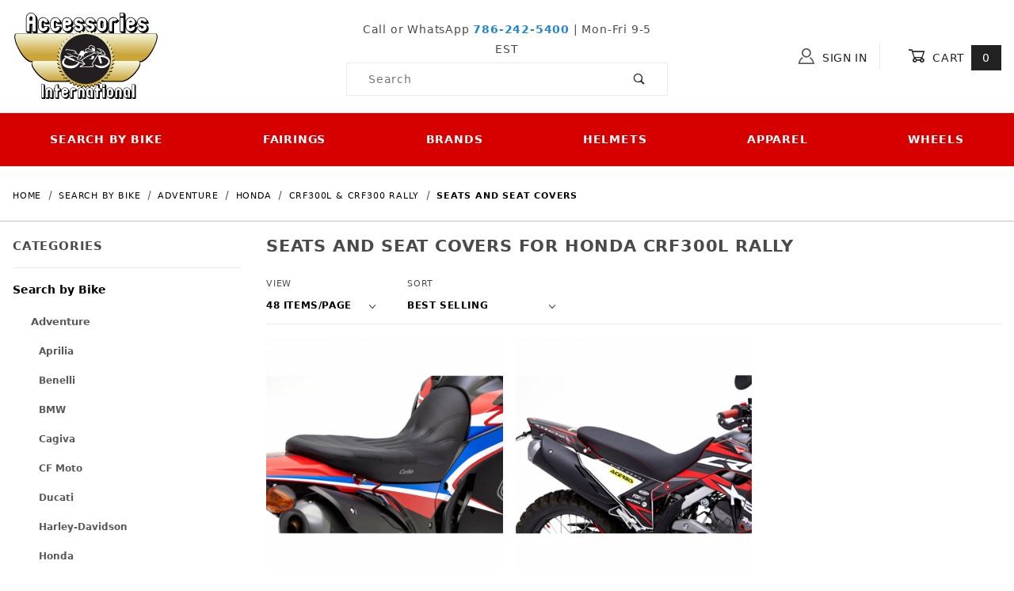

--- FILE ---
content_type: text/html; charset=utf-8
request_url: https://www.accessoryinternational.com/category/adventure-honda-crf300l-seats.html
body_size: 15183
content:
<!DOCTYPE html><html lang="en" class="no-js"><script>window.addEventListener('DOMContentLoaded', function () {sessionStorage.setItem('continue_url', 'https://www.accessoryinternational.com/category/adventure-honda-crf300l-seats.html');});</script><head><meta charset="utf-8"><meta name="viewport" content="width=device-width, initial-scale=1"><base href="https://www.accessoryinternational.com/merchant2/"><title>Seats and Seat Covers for Honda CRF300L Rally | Accessories International</title><link rel="preconnect" crossorigin href="https://fonts.gstatic.com" data-resource-group="css_list" data-resource-code="preconnect-google-fonts" /><link rel="stylesheet" href="https://fonts.googleapis.com/css?family=Poppins:400,500,700" data-resource-group="css_list" data-resource-code="google-fonts" /><link type="text/css" media="all" rel="stylesheet" href="https://www.accessoryinternational.com/merchant2/json.mvc?Store_Code=AI&amp;Function=CSSResource_Output&amp;CSSCombinedResource_Code=stylesheet&T=d98cafc3" data-resource-group="css_list" data-resource-code="stylesheet" /><link rel="preconnect" crossorigin href="//www.google-analytics.com" data-resource-group="css_list" data-resource-code="preconnect-google-analytics" /><link rel="preconnect" crossorigin href="https://www.googletagmanager.com" data-resource-group="css_list" data-resource-code="preconnect-google-tag-manager" /><script type="text/javascript">
var json_url = "https:\/\/www.accessoryinternational.com\/merchant2\/json.mvc\u003F";
var json_nosessionurl = "https:\/\/www.accessoryinternational.com\/merchant2\/json.mvc\u003F";
var Store_Code = "AI";
</script>
<script type="text/javascript">
var MMThemeBreakpoints =
[
{
"code":	"mobile",
"name":	"Mobile",
"start":	{
"unit": "px",
"value": ""
}
,
"end":	{
"unit": "em",
"value": "39.999"
}
}
,{
"code":	"tablet",
"name":	"Tablet",
"start":	{
"unit": "px",
"value": ""
}
,
"end":	{
"unit": "em",
"value": "59.999"
}
}
];
</script>
<script type="text/javascript" src="https://www.accessoryinternational.com/merchant2/clientside.mvc?T=abaca914&amp;Module_Code=cmp-cssui-searchfield&amp;Filename=runtime.js" integrity="sha512-GT3fQyjPOh3ZvhBeXjc3+okpwb4DpByCirgPrWz6TaihplxQROYh7ilw9bj4wu+hbLgToqAFQuw3SCRJjmGcGQ==" crossorigin="anonymous" async defer></script>
<script type="text/javascript">
var MMSearchField_Search_URL_sep = "https:\/\/www.accessoryinternational.com\/SRCH.html\u003FSearch=";
(function( obj, eventType, fn )
{
if ( obj.addEventListener )
{
obj.addEventListener( eventType, fn, false );
}
else if ( obj.attachEvent )
{
obj.attachEvent( 'on' + eventType, fn );
}
})( window, 'mmsearchfield_override', function()
{
/*** This function allows you to prepend or append code to an existing function.* https://stackoverflow.com/questions/9134686/adding-code-to-a-javascript-function-programmatically*/function functionExtender(container, funcName, prepend, append) {(function () {'use strict';let cachedFunction = container[funcName];container[funcName] = function () {if (prepend) {prepend.apply(this);}let result = cachedFunction.apply(this, arguments);if (append) {append.apply(this);}return result;};})();}/*** This controls what happens when you click TAB on a selected search item.*/functionExtender(MMSearchField.prototype,'Event_Keydown',function () {},function () {let tabTarget = this.selected_item;if (tabTarget !== null) {if (event.keyCode === 9 && tabTarget !== this.menu_item_storesearch) {this.element_search.value = tabTarget.childNodes[0].getAttribute('data-search');}}});MMSearchField.prototype.onMenuAppendHeader = function () {return null;};MMSearchField.prototype.onMenuAppendItem = function (data) {let searchResult;searchResult = newElement('li', {'class': 'x-search-preview__entry','tabindex':'0'}, null, null);searchResult.innerHTML = data;searchResult.setAttribute('aria-selected', 'false');searchResult.setAttribute('role', 'option');return searchResult;};MMSearchField.prototype.Menu_Item_Select = function (item) {this.selected_item = item;this.menu_items.forEach(function (menuItem) {menuItem.setAttribute('aria-selected', 'false');});if (item !== null) {this.selected_item.className = classNameAdd( this.selected_item, 'mm_searchfield_menuitem_selected' );this.selected_item.setAttribute('aria-selected', 'true');}};MMSearchField.prototype.onMenuAppendStoreSearch = function (search_value) {let searchAll;searchAll = newElement('li', {'class': 'x-search-preview__search-all'}, null, null);searchAll.element_text = newTextNode('Search store for product "' + search_value + '"', searchAll);searchAll.setAttribute('aria-selected', 'false');searchAll.setAttribute('role', 'option');return searchAll;};MMSearchField.prototype.onFocus = function () {this.element_menu.classList.toggle('x-search-preview--open');};MMSearchField.prototype.onBlur = function () {this.element_menu.classList.toggle('x-search-preview--open');};
} );
</script>
<script type="text/javascript" src="https://www.accessoryinternational.com/merchant2/clientside.mvc?T=abaca914&amp;Filename=runtime_ui.js" integrity="sha512-ZIZBhU8Ftvfk9pHoUdkXEXY8RZppw5nTJnFsMqX+3ViPliSA/Y5WRa+eK3vIHZQfqf3R/SXEVS1DJTjmKgVOOw==" crossorigin="anonymous" async defer></script><script type="text/javascript" src="https://www.accessoryinternational.com/merchant2/clientside.mvc?T=abaca914&amp;Filename=ajax.js" integrity="sha512-hBYAAq3Edaymi0ELd4oY1JQXKed1b6ng0Ix9vNMtHrWb3FO0tDeoQ95Y/KM5z3XmxcibnvbVujqgLQn/gKBRhA==" crossorigin="anonymous" async defer></script><link rel="canonical" href="https://www.accessoryinternational.com/category/adventure-honda-crf300l-seats.html" itemprop="url"><style>*:focus-visible {outline: 2px solid black !important; box-sizing: border-box !important;}.sr-only {position: absolute;left: -10000px;}.skip-link {left: -10000px;padding: 12px;background-color: white;color: black;border: 2px solid black;border-radius: 5px;position: absolute;top: 0px;z-index: 9999999999;}.skip-link:focus-visible{left: 0px;}.t-site-header__search-form:focus-within .x-search-preview {display: block !important;opacity: 1 !important;}</style><!-- Global site tag (gtag.js) - Google Ads: 998528986 --><script async src="https://www.googletagmanager.com/gtag/js?id=AW-998528986"></script><script>window.dataLayer = window.dataLayer || [];function gtag(){dataLayer.push(arguments);}gtag('js', new Date());gtag('config', 'AW-998528986');</script><!-- End Google Ads - Global site tag (gtag.js) - Google Ads: 998528986 --><link type="text/css" media="all" rel="stylesheet" integrity="sha256-lWOXBr8vqpiy3pliCN1FmPIYkHdcr8Y0nc2BRMranrA= sha384-0K5gx4GPe3B0+RaqthenpKbJBAscHbhUuTd+ZmjJoHkRs98Ms3Pm2S4BvJqkmBdh sha512-wrhf+QxqNNvI+O73Y1XxplLd/Bt2GG2kDlyCGfeByKkupyZlAKZKAHXE2TM9/awtFar6eWl+W9hNO6Mz2QrA6Q==" crossorigin="anonymous" href="https://www.accessoryinternational.com/merchant2/json.mvc?Store_Code=AI&amp;Function=CSSResource_Output&amp;CSSResource_Code=mm-theme-styles&T=80b7a750" data-resource-group="modules" data-resource-code="mm-theme-styles" /><script type="text/javascript" data-resource-group="modules" data-resource-code="recaptcha_v3">
(() =>
{
var script;
script	= document.createElement( 'script' );
script.src	= 'https://www.google.com/recaptcha/api.js?render=6LcX7GcqAAAAAIIIaa6Wx_hr5Mo7jaR_-RkEBRcy';
document.documentElement.appendChild( script );
} )();
document.addEventListener( 'DOMContentLoaded', () =>
{
var form, element, elements, form_lookup;
form_lookup = new Array();
elements = document.querySelectorAll( 'form input\u005Bname\u003D\"Action\"\u005D\u005Bvalue\u003D\"IAFL\"\u005D' )
for ( element of elements )
{
if ( element instanceof HTMLFormElement )	form = element;
else if ( element.form instanceof HTMLFormElement )	form = element.form;
else
{
form = null;
while ( element )
{
if ( element instanceof HTMLFormElement )
{
form = element;
break;
}
element = element.parentNode;
}
}
if ( form && ( form_lookup.indexOf( form ) === -1 ) )
{
form_lookup.push( form );
new Miva_reCAPTCHAv3_FormSubmitListener( form, 'affiliate_account_create' );
}
}
elements = document.querySelectorAll( 'form input\u005Bname\u003D\"Action\"\u005D\u005Bvalue\u003D\"EMPW\"\u005D' )
for ( element of elements )
{
if ( element instanceof HTMLFormElement )	form = element;
else if ( element.form instanceof HTMLFormElement )	form = element.form;
else
{
form = null;
while ( element )
{
if ( element instanceof HTMLFormElement )
{
form = element;
break;
}
element = element.parentNode;
}
}
if ( form && ( form_lookup.indexOf( form ) === -1 ) )
{
form_lookup.push( form );
new Miva_reCAPTCHAv3_FormSubmitListener( form, 'customer_forgot_password' );
}
}
elements = document.querySelectorAll( 'form input\u005Bname\u003D\"Action\"\u005D\u005Bvalue\u003D\"AFPW\"\u005D' )
for ( element of elements )
{
if ( element instanceof HTMLFormElement )	form = element;
else if ( element.form instanceof HTMLFormElement )	form = element.form;
else
{
form = null;
while ( element )
{
if ( element instanceof HTMLFormElement )
{
form = element;
break;
}
element = element.parentNode;
}
}
if ( form && ( form_lookup.indexOf( form ) === -1 ) )
{
form_lookup.push( form );
new Miva_reCAPTCHAv3_FormSubmitListener( form, 'affiliate_forgot_password' );
}
}
elements = document.querySelectorAll( 'form input\u005Bname\u003D\"Action\"\u005D\u005Bvalue\u003D\"CSTR\"\u005D' )
for ( element of elements )
{
if ( element instanceof HTMLFormElement )	form = element;
else if ( element.form instanceof HTMLFormElement )	form = element.form;
else
{
form = null;
while ( element )
{
if ( element instanceof HTMLFormElement )
{
form = element;
break;
}
element = element.parentNode;
}
}
if ( form && ( form_lookup.indexOf( form ) === -1 ) )
{
form_lookup.push( form );
new Miva_reCAPTCHAv3_FormSubmitListener( form, 'customer_reset_password' );
}
}
elements = document.querySelectorAll( 'form input\u005Bname\u003D\"Action\"\u005D\u005Bvalue\u003D\"AFFR\"\u005D' )
for ( element of elements )
{
if ( element instanceof HTMLFormElement )	form = element;
else if ( element.form instanceof HTMLFormElement )	form = element.form;
else
{
form = null;
while ( element )
{
if ( element instanceof HTMLFormElement )
{
form = element;
break;
}
element = element.parentNode;
}
}
if ( form && ( form_lookup.indexOf( form ) === -1 ) )
{
form_lookup.push( form );
new Miva_reCAPTCHAv3_FormSubmitListener( form, 'affiliate_reset_password' );
}
}
elements = document.querySelectorAll( 'form input\u005Bname\u003D\"Action\"\u005D\u005Bvalue\u003D\"LOGN\"\u005D, form input\u005Bname\u003D\"Action\"\u005D\u005Bvalue\u005E\u003D\"LOGN,\"\u005D' )
for ( element of elements )
{
if ( element instanceof HTMLFormElement )	form = element;
else if ( element.form instanceof HTMLFormElement )	form = element.form;
else
{
form = null;
while ( element )
{
if ( element instanceof HTMLFormElement )
{
form = element;
break;
}
element = element.parentNode;
}
}
if ( form && ( form_lookup.indexOf( form ) === -1 ) )
{
form_lookup.push( form );
new Miva_reCAPTCHAv3_FormSubmitListener( form, 'customer_login' );
}
}
} );
class Miva_reCAPTCHAv3_FormSubmitListener
{
#form;
#submitting;
#event_submit;
#original_submit;
#recaptcha_action;
#event_fallback_submit;
constructor( form, recaptcha_action )
{
this.#form	= form;
this.#submitting	= false;
this.#original_submit	= form.submit;
this.#recaptcha_action	= recaptcha_action;
this.#event_fallback_submit	= () => { this.#form.submit(); };
this.#event_submit	= ( e ) =>
{
e.stopImmediatePropagation();
e.preventDefault();
//
// Trigger overwritten submit to build reCAPTCHAv3 response, where the original
// form submit will be restored in the callback and the "submit" listener removed.
//
this.#form.submit();
}
this.#form.submit	= () =>
{
if ( this.#submitting )
{
return;
}
this.#submitting = true;
Miva_reCAPTCHAv3_Submit( this.#recaptcha_action, ( token ) =>
{
var input_response;
this.#submitting	= false;
input_response	= document.createElement( 'input' );
input_response.type	= 'hidden';
input_response.name	= 'reCAPTCHAv3_Response';
input_response.value	= token;
this.#form.submit	= this.#original_submit;
this.#form.removeEventListener( 'submit', this.#event_submit, { capture: true } );
this.#form.appendChild( input_response );
if ( this.#form.requestSubmit )
{
this.#form.requestSubmit();
}
else
{
this.#form.addEventListener( 'submit', this.#event_fallback_submit );
this.#form.dispatchEvent( new Event( 'submit', { bubbles: true, cancelable: true } ) );
this.#form.removeEventListener( 'submit', this.#event_fallback_submit );
}
} );
};
this.#form.addEventListener( 'submit', this.#event_submit, { capture: true } );
}
}
function Miva_reCAPTCHAv3_Submit( recaptcha_action, callback )
{
try
{
grecaptcha.ready( () => {
try
{
grecaptcha.execute( '6LcX7GcqAAAAAIIIaa6Wx_hr5Mo7jaR_-RkEBRcy', { action: recaptcha_action } ).then( ( token ) => {
callback( token );
} );
}
catch ( e )
{
setTimeout( () => callback( 'recaptcha failed' ) );
}
} );
}
catch ( e )
{
setTimeout( () => callback( 'recaptcha failed' ) );
}
}
</script><script data-resource-group="head_tag" data-resource-code="legacy-browsers">
if (!!window.MSInputMethodContext && !!document.documentMode) {
(function () {
var polyfill = document.createElement('script');
polyfill.type = 'text/javascript';
polyfill.async = true;
polyfill.src = 'b05/themes/00000003/shadows/polyfills.js';
document.head.appendChild(polyfill);
})();
}
</script><script data-resource-group="head_tag" data-resource-code="GTM-head-tag">(function(w,d,s,l,i){w[l]=w[l]||[];w[l].push({'gtm.start':
new Date().getTime(),event:'gtm.js'});var f=d.getElementsByTagName(s)[0],
j=d.createElement(s),dl=l!='dataLayer'?'&l='+l:'';j.async=true;j.src=
'https://www.googletagmanager.com/gtm.js?id='+i+dl;f.parentNode.insertBefore(j,f);
})(window,document,'script','dataLayer','GTM-K99XJWG');</script><script data-resource-group="head_tag" data-resource-code="GTM-dataLayer">var dataLayer = dataLayer || [];var clearEcommerceDataLayer = () => {dataLayer.push({ ecommerce: null });};dataLayer.push({canonicalUri: '\/category\/adventure-honda-crf300l-seats.html',canonicalUrl: 'https:\/\/www.accessoryinternational.com\/category\/adventure-honda-crf300l-seats.html',category: {code: 'adventure-honda-crf300l-seats',name: 'Seats and Seat Covers for Honda CRF300L Rally'},global: {action: '',basket: {basketId: 'provisional'},categoryCode: 'adventure-honda-crf300l-seats',function: '',moduleFunction: '',productCode: '',screen: 'CTGY',uiException: ''},page: {code: 'CTGY',name: 'Category Display'},product: {code: '',name: '',sku: ''}});window.addEventListener('DOMContentLoaded', () => {document.querySelectorAll('form').forEach(form => {if (form.getAttribute('name')?.length) {return;}const identifier = form.elements?.Action?.value ?? form.dataset?.hook ?? form.querySelector('legend')?.innerText;if (identifier?.length) {form.name = identifier;}});});window.addEventListener('DOMContentLoaded', () => {let timeoutId;const debouncedSearch = (e) => {clearTimeout(timeoutId);timeoutId = setTimeout(() => {const search_term = e?.target?.value;if (!search_term?.length) {return;}dataLayer.push({event: 'search',search_term});}, 500);};const searchInputs = document.querySelectorAll('input[name="Search"]');searchInputs.forEach(input => {input.addEventListener('input', debouncedSearch)});});class MMXPromotionTracker {constructor() {window.addEventListener('DOMContentLoaded', () => {this.init();});}init() {this.#bindEvents();this.promotions = document.querySelectorAll('[data-flex-item]');if (!this.promotions.length) {return;}this.promotionObserver = new IntersectionObserver((entries) => {this.observedCallback(entries);}, {threshold: [0.75]});this.promotions.forEach((promotion, i) => {this.promotionObserver.observe(promotion);promotion.addEventListener('click', (e) => {this.promotionClicked(promotion, e);});});}promotionClicked(promotion, e){let clickedLink = false;let products = [];let clickedHero;e.composedPath().forEach(item => {if (item.nodeName === 'A' || (item.nodeName === 'MMX-HERO' && item.dataset?.href?.length)) {clickedLink = true;}if (item.nodeName === 'MMX-HERO') {clickedHero = item;} else if (item.nodeName === 'MMX-PRODUCT-CAROUSEL') {const clickedProductIndex = [...item.shadowRoot.querySelectorAll('mmx-hero[slot="hero_slide"]')].findIndex(heroSlide => heroSlide === clickedHero);products = [item?.products[clickedProductIndex]];} else if (item.nodeName === 'MMX-FEATURED-PRODUCT') {products = [item?.product];}});if (clickedLink) {this.trackPromotion('select_promotion', promotion, products);}};trackPromotion(event, item, products = []) {clearEcommerceDataLayer();dataLayer.push({event,ecommerce: {creative_name: item.getAttribute('data-flex-item'),creative_slot: [...this.promotions].findIndex(promotion => promotion === item) + 1,items: this.productsToEcommerceItems(products),promotion_id: item.getAttribute('data-flex-component')}});if (item?.nodeName === 'MMX-PRODUCT-CAROUSEL') {this.trackProductList(event, item, products);}};trackProductList(event, item, products = []) {if (!products?.length) {return;}clearEcommerceDataLayer();dataLayer.push({event: event === 'select_promotion' ? 'select_item' : 'view_item_list',ecommerce: {item_list_id: item.getAttribute('id'),item_list_name: item?.data?.heading?.heading_text?.value ?? item.getAttribute('id'),items: this.productsToEcommerceItems(products)}});}observedCallback(entries) {entries.forEach((entry, entryIndex) => {if (!entry.isIntersecting) {return;}this.trackPromotion('view_promotion', entry.target, entry.target?.products);});};productsToEcommerceItems(products = []) {if (!products?.length) {return [];}return products.map((item, i) => {return {item_id: item.code,item_name: item.name,item_sku: item?.sku,index: i,price: item.price,discount: item.base_price - item.price,quantity: 1}});}#bindEvents() {document.addEventListener('view_item_list', (e) => this.#onViewItemList(e), {capture: true});document.addEventListener('select_item', (e) => this.#onSelectItem(e), {capture: true});}#onViewItemList(e) {clearEcommerceDataLayer();dataLayer.push({event: 'view_item_list',ecommerce: {item_list_id: e.detail?.item_list_id,item_list_name: e.detail?.item_list_name,items: this.productsToEcommerceItems(e.detail?.products)}});}#onSelectItem(e) {clearEcommerceDataLayer();dataLayer.push({event: 'select_item',ecommerce: {currency: 'USD',value: e.detail?.products?.reduce((value, product) => {return value += product?.price ?? 0;}, 0),item_list_id: e.detail?.item_list_id,item_list_name: e.detail?.item_list_name,items: this.productsToEcommerceItems(e.detail?.products)}});}}new MMXPromotionTracker();clearEcommerceDataLayer();dataLayer.push({
	"ecommerce": {
		"item_list_id": "category_listing",
		"item_list_name": "Category Listing",
		"items": [
			{
				"discount": 0,
				"index": 0,
				"item_id": "corbin-h-crf300-r-20-dual-sport-seat",
				"item_name": "Corbin H-CRF300-R-20 Dual Sport Seat for Honda CRF 300L Rally \u00282021-\u0029",
				"item_sku": "CBN-H-CRF300-R-20",
				"item_variant": "",
				"price": 543,
				"quantity": 1
			},
			{
				"discount": 0,
				"index": 1,
				"item_id": "corbin-h-crf3-l-20-dual-sport-seat",
				"item_name": "Corbin H-CRF3-L-20 Dual Sport Seat for Honda CRF300L \u00282021-\u0029",
				"item_sku": "CBN-H-CRF3-L-20",
				"item_variant": "",
				"price": 543,
				"quantity": 1
			}
		]
	},
	"event": "view_item_list"
});class SelectItemTracker {listSelectors = {related_products: ['.x-product-list--related .x-product-list__link','.t-related-product-list .x-product-list__link','#js-related-products-carousel [data-mm-linktype="product-list-link"]','#js-PROD [data-mm-linktype="product-list-link"]','.cmp-product-list .cmp-product-list__item:not(.cmp-product-list__header)','[data-hook="related-products"] .mm-card-grid-item__wrapper'],wish_list_items: ['#js-WISH .t-basket__product-details a:not([href*="Edit_Wish"], [href*="Action=RMWL"])','#js-WISH .basket-product-row a:not([href*="Edit_Wish"], [href*="Action=RMWL"])','#js-WISH .basket-display__product-row a:not([href*="Edit_Wish"], [href*="Action=RMWL"])'],order_status: ['.t-page-ords .t-basket__product-name','.t-account-landing__order-list a','#js-ORDS .basket-product-row a','.order-summary-display a']};productLists = ['search_results','category_listing','all_products']productListLinkSelectors = ['.x-product-list .x-product-list__link','.cmp-product-list .cmp-product-list__item','#js-product-list .category-product','#js-product-list [data-mm-linktype="product-list-link"]','.product-grid [data-mm-linktype="product-list-link"]'];constructor() {window.addEventListener('DOMContentLoaded', () => {this.init();});}init() {this.buildProductListLinkSelectors();Object.keys(this.listSelectors).forEach(listId => {this.bindListEvents(listId);});}buildProductListLinkSelectors() {this.productLists.forEach(productList => {this.listSelectors[productList] = this.productListLinkSelectors;});}bindListEvents(listId) {const viewItemListEvent = this.getViewItemListEvent(listId);if (!viewItemListEvent) {return;}const listSelectors = this.listSelectors[listId];const firstMatchingSelector = listSelectors.find(selector => {return document.querySelector(selector) !== null;});const listItemLinks = document.querySelectorAll(firstMatchingSelector);listItemLinks.forEach((listItemLink, index) => {listItemLink.addEventListener('click', () => {this.trackSelectItem(viewItemListEvent, index);});});}getViewItemListEvent(list_id) {return window?.dataLayer?.find(item => {return item?.event === 'view_item_list' && item?.ecommerce?.item_list_id === list_id;});}trackSelectItem(viewItemListEvent, itemIndex) {const selectedItem = structuredClone(viewItemListEvent?.ecommerce?.items?.[itemIndex]);if (typeof selectedItem !== 'object') {return;}clearEcommerceDataLayer();dataLayer.push({event: 'select_item',ecommerce: {currency: 'USD',value: selectedItem?.price,item_list_id: viewItemListEvent?.ecommerce.item_list_id,item_list_name: viewItemListEvent?.ecommerce.item_list_name,items: [selectedItem]}});}}new SelectItemTracker();clearEcommerceDataLayer();dataLayer.push({
	"ecommerce": {
		"coupon": "",
		"currency": "USD",
		"shipping_tier": "",
		"value": 0
	},
	"event": "mm_global_minibasket"
});class BasketMonitor {constructor() {this.storageKey = 'mm-AI-basket-monitor';window.addEventListener('DOMContentLoaded', () => {this.init();});}canLocalStorage() {const storeTestKey = this.storageKey + '--test';if (this.saveCurrentItems(storeTestKey)) {localStorage?.removeItem(storeTestKey);return true;}return false;}init() {this.setCurrentItemsFromDataLayer();if (!this.canLocalStorage()) {return;}this.handleBasketChanges();this.pastItems = this.getItemsFromLocalStorage();this.comparePastWithCurrent();this.saveCurrentItems();this.trackResults();}handleBasketChanges() {const orderProcessed = '0';if (orderProcessed === '1') {this.clearCurrentItems();}}setCurrentItemsFromDataLayer() {const eventsWithBasketItems = ['mm_global_minibasket', 'view_cart', 'begin_checkout', 'add_shipping_info', 'add_payment_info'];const basketEvent = dataLayer.find(item => eventsWithBasketItems.includes(item?.event));this.currentItems = this.createMapFromItems(basketEvent?.ecommerce?.items);}getItemsFromLocalStorage() {try {return new Map(JSON.parse(localStorage.getItem(this.storageKey)));} catch {return new Map();}}createMapFromItems(items = []) {if (!(items instanceof Array)) {return new Map();}return items.reduce((map, item) => {return map.set(this.createItemKey(item), item);}, new Map());}createItemKey(item = {}) {return JSON.stringify({id: item?.item_id,variant: item?.item_variant});}comparePastWithCurrent() {this.results = {added: [],removed: [],unchanged: [],updated: []};const allItems = new Map([...this.pastItems, ...this.currentItems]);allItems.forEach((value, key) => {const pastItem = this.pastItems.get(key);const currentItem = this.currentItems.get(key);if (typeof pastItem === 'undefined') {this.results.added.push(currentItem);} else if (typeof currentItem === 'undefined') {this.results.removed.push(pastItem);} else if (JSON.stringify(currentItem) == JSON.stringify(pastItem)) {this.results.unchanged.push(currentItem);} else {this.results.updated.push(currentItem);const quantityChange = currentItem.quantity - pastItem.quantity;if (quantityChange > 0) {this.results.added.push({...currentItem,quantity: quantityChange});} else if (quantityChange < 0) {this.results.removed.push({...currentItem,quantity: Math.abs(quantityChange)})}}});}trackResults() {this.trackEvent('add_to_cart', this?.results?.added);this.trackEvent('remove_from_cart', this?.results?.removed);}trackEvent(event, items = []) {if (typeof event !== 'string' || !(items instanceof Array) || !items.length) {return;}clearEcommerceDataLayer();dataLayer.push({event,ecommerce: {currency: 'USD',value: this.determineItemsValue(items),items}});}determineItemsValue(items = []) {if (!(items instanceof Array)) {return 0;}return items.reduce((value, item) => {return value += item.quantity * item.price;}, 0);}clearCurrentItems() {return localStorage.removeItem(this.storageKey);}saveCurrentItems(storageKey = this.storageKey) {try {localStorage.setItem(storageKey, JSON.stringify([...this.currentItems]));return true;} catch (e) {return false;}}reportAddToCart(event) {this.pastItems = this.getItemsFromLocalStorage();this.currentItems = structuredClone(this.pastItems);this.addItemsFromEvent(this.currentItems, event);this.comparePastWithCurrent();this.saveCurrentItems();}addItemsFromEvent(items, event = {}) {event?.ecommerce?.items?.forEach(addedItem => {const itemKey = this.createItemKey(addedItem);const existingItem = this.currentItems.get(itemKey);if (typeof existingItem === 'undefined') {items.set(itemKey, addedItem);} else {items.set(itemKey, {...existingItem,quantity: Number(existingItem.quantity) + Number(addedItem.quantity)});}});}}var basketMonitor = new BasketMonitor();</script><script async data-resource-group="head_tag" data-resource-code="facebook_global_tracking">!function(f,b,e,v,n,t,s){if(f.fbq)return;n=f.fbq=function(){n.callMethod?n.callMethod.apply(n,arguments):n.queue.push(arguments)};if(!f._fbq)f._fbq=n;n.push=n;n.loaded=!0;n.version='2.0';n.queue=[];t=b.createElement(e);t.async=!0;t.src=v;s=b.getElementsByTagName(e)[0];s.parentNode.insertBefore(t,s)}(window, document,'script','https://connect.facebook.net/en_US/fbevents.js');fbq('init', '237597536744539');fbq('track', 'PageView');</script></head><body id="js-CTGY" class="o-site-wrapper t-page-ctgy"><a class="skip-link" href="https://www.accessoryinternational.com/category/adventure-honda-crf300l-seats.html#main-content">Skip to Content</a><div id="mini_basket" class="readytheme-contentsection">
<section class="x-mini-basket" data-hook="mini-basket" data-item-count="0" data-subtotal="" aria-modal="true" tabindex="-1"><div class="x-mini-basket__content u-bg-white" data-hook="mini-basket__content" aria-describedby="mb-description" aria-label="Your Cart Summary" role="dialog" tabindex="0"><header><div class="x-mini-basket__header"><strong id="mb-description">My Cart: 0 item(s)</strong><button class="c-button u-bg-gray-40 u-icon-cross" data-hook="close-mini-basket" aria-label="Close the Mini-Basket"></button></div><hr class="c-keyline"></header><footer class="x-mini-basket__footer"><div class="x-messages x-messages--info">Your Shopping Cart Is Empty</div></footer></div></section>
</div>
<header class="o-wrapper o-wrapper--full o-wrapper--flush t-site-header" data-hook="site-header"><section class="o-wrapper t-site-header__masthead"><div class="o-layout o-layout--align-center"><div class="o-layout__item u-width-2 u-width-1--m u-hidden--l "><button class="c-button c-button--flush c-button--full c-button--hollow u-bg-transparent u-border-none u-color-gray-50 u-font-huge u-icon-menu" data-hook="open-main-menu" aria-label="Open Menu"></button></div><div class="o-layout__item u-width-4--l u-text-center u-text-left--l t-site-header__logo"><a href="https://www.accessoryinternational.com" title="Accessories International"><img src="/merchant2/graphics/logos/logo-2025.svg" alt="Accessories International" style="max-width: 185px; height: auto;"></a></div><div class="o-layout__item u-width-2 u-width-1--m u-hidden--l "><a class="u-icon-cart-empty u-color-gray-50 t-site-header__basket-link--mobile" data-hook="open-mini-basket" href="https://www.accessoryinternational.com/BASK.html" ><span class="u-bg-gray-50 u-color-gray-10 u-font-primary t-site-header__basket-link-quantity--mobile" data-hook="mini-basket-count ">0</span></a></div><div class="o-layout__item u-width-12 u-width-4--l " itemscope itemtype="http://schema.org/WebSite"><meta itemprop="url" content="//www.accessoryinternational.com/"/><p style="margin: 2px; padding: 2px; text-align: center;">Call or WhatsApp <strong><a href="tel:786-242-5400">786-242-5400</a></strong> | Mon-Fri 9-5 EST</p><form class="t-site-header__search-form" method="post" action="https://www.accessoryinternational.com/SRCH.html" itemprop="potentialAction" itemscope itemtype="http://schema.org/SearchAction"><fieldset><legend>Product Search</legend><div class="c-form-list"><div class="c-form-list__item c-form-list__item--full c-control-group u-flex"><meta itemprop="target" content="https://www.accessoryinternational.com/SRCH.html?q={Search}"/><input class="c-form-input c-control-group__field u-bg-transparent u-border-none" data-mm_searchfield="Yes" data-mm_searchfield_id="x-search-preview" type="search" name="Search" value="" placeholder="Search" autocomplete="off" required itemprop="query-input" aria-label="Product Search, after search, view suggestions in popup below"><button class="c-button c-button--large c-control-group__button u-bg-transparent u-color-gray-50 u-icon-search u-border-none" type="submit" aria-label="Perform Product Search"></button></div></div></fieldset><ul class="x-search-preview" data-mm_searchfield_menu="Yes" data-mm_searchfield_id="x-search-preview" ></ul></form></div><div class="o-layout__item u-hidden u-flex--l u-width-4--l u-width-3--w t-site-header__masthead-links "><button class="u-color-gray-50 u-text-uppercase t-global-account-toggle" data-a11y-toggle="global-account" data-hook="global-account"><span class="u-icon-user u-color-gray-40" aria-hidden="true"></span> Sign In</button><div id="global_account" class="x-collapsible-content">
<div id="global-account" class="u-over-everything x-collapsible-content__item t-global-account">
<form class="t-global-account__form" method="post" action="https://www.accessoryinternational.com/category/adventure-honda-crf300l-seats.html" autocomplete="off">
<fieldset>
<legend>Global Account Log In</legend>
<input type="hidden" name="Action" value="LOGN" />
<input type="hidden" name="Category_Code" value="adventure-honda-crf300l-seats" />
<input type="hidden" name="Product_Code" value="" />
<input type="hidden" name="Search" value="" />
<input type="hidden" name="Per_Page" value="48" />
<input type="hidden" name="Sort_By" value="bestsellers" />
<div class="c-form-list">
<div class="c-form-list__item c-form-list__item--full">
<label class="u-hide-visually" for="global-Customer_LoginEmail">Email Address</label>
<input id="global-Customer_LoginEmail" class="c-form-input c-form-input--large" type="text" inputmode="email" name="Customer_LoginEmail" value="" autocomplete="email" placeholder="Email" required>
</div>
<div class="c-form-list__item c-form-list__item--full">
<label class="u-hide-visually" for="global-Customer_Password">Password</label>
<input id="global-Customer_Password" class="c-form-input c-form-input--large" type="password" name="Customer_Password" autocomplete="current-password" placeholder="Password">
</div>
<div class="c-form-list__item c-form-list__item--full">
<input class="c-button c-button--full c-button--huge u-bg-gray-50 u-color-white u-text-bold u-text-uppercase" type="submit" value="Sign In">
</div>
<div class="c-form-list__item c-form-list__item--full">
<a class="c-button c-button--full c-button--hollow c-button--huge u-bg-white u-color-gray-50 u-text-bold u-text-uppercase" href="https://www.accessoryinternational.com/LOGN.html">Register</a>
</div>
<div class="c-form-list__item c-form-list__item--full u-text-center">
<a class="u-color-gray-40 u-text-bold u-font-small u-text-uppercase" href="https://www.accessoryinternational.com/FPWD.html">Forgot Password?</a>
</div>
</div>
</fieldset>
</form>
</div>
</div>
<button class="u-color-gray-50 u-text-uppercase t-site-header__basket-link" data-hook="open-mini-basket" ><span class="u-icon-cart-empty" data-hook="open-mini-basket" aria-hidden="true"></span> Cart<span class="u-bg-gray-50 u-color-white t-site-header__basket-link-quantity" data-hook="open-mini-basket mini-basket-count">0</span></button></div><div class="o-layout__item u-width-12 u-width-8--l u-width-7--w u-hidden "><br class="u-hidden--m"><span class="c-heading-echo u-block u-text-bold u-text-center u-text-right--l u-text-uppercase u-color-gray-30"><span class="u-icon-secure" aria-hidden="true"></span> Secure Checkout</span></div></div></section></header><!-- end t-site-header --><div class="o-wrapper o-wrapper--full o-wrapper--flush t-site-navigation "><div class="o-layout o-layout--align-center o-layout--flush o-layout--justify-center t-site-navigation__wrap"><nav class="o-layout__item u-width-12 u-text-bold u-text-uppercase c-navigation x-transfigure-navigation " data-hook="transfigure-navigation"><div class="x-transfigure-navigation__wrap" data-layout="horizontal-drop-down"><header class="x-transfigure-navigation__header u-hidden--l c-control-group"><a class="c-button c-button--full c-button--large c-control-group__button u-bg-gray-10 u-color-gray-50 u-text-bold u-text-uppercase" href="https://www.accessoryinternational.com/LOGN.html"><span class="u-icon-user" aria-hidden="true"></span> Sign In or Register</a><button class="c-button u-bg-gray-40 u-color-gray-10 u-icon-cross c-control-group__button" data-hook="close-main-menu" aria-label="Close Menu"></button></header><div class="x-transfigure-navigation__content"><ul class="c-navigation__row x-transfigure-navigation__row"><li class="c-navigation__list "><a class="c-navigation__link" href="https://www.accessoryinternational.com/category/100-bike.html" target="_self">Search by Bike</a></li><li class="c-navigation__list "><a class="c-navigation__link" href="https://www.accessoryinternational.com/category/700-fairings.html" target="_self">Fairings</a></li><li class="c-navigation__list "><a class="c-navigation__link" href="https://www.accessoryinternational.com/category/600-hard-parts.html" target="_self">Brands</a></li><li class="c-navigation__list "><a class="c-navigation__link" href="https://www.accessoryinternational.com/category/200-helmets.html" target="_self">Helmets</a></li><li class="c-navigation__list "><a class="c-navigation__link" href="https://www.accessoryinternational.com/category/300-apparel.html" target="_self">Apparel</a></li><li class="c-navigation__list "><a class="c-navigation__link" href="https://www.accessoryinternational.com/category/501-wheels.html" target="_self">Wheels</a></li><li class="c-navigation__list u-hidden--l u-text-left"><div class="x-transfigure-navigation__footer">
<a class="x-transfigure-navigation__footer-link" href="https://www.accessoryinternational.com/CTUS.html" title="Contact Us">Contact Us</a>
<a class="x-transfigure-navigation__footer-link" href="https://www.accessoryinternational.com/A11y.html" title="Accessibility Statement">Accessibility Statement</a>
</div></li></ul></div></div></nav></div></div><!-- end t-site-navigation --><nav class="x-collapsing-breadcrumbs t-breadcrumbs" aria-label="Breadcrumb" data-hook="collapsing-breadcrumbs"><ol class="o-list-inline x-collapsing-breadcrumbs__group u-hidden" data-hook="collapsing-breadcrumbs__group"></ol><ol class="o-list-inline x-collapsing-breadcrumbs__list" data-hook="collapsing-breadcrumbs__list" itemscope itemtype="http://schema.org/BreadcrumbList"><li class="o-list-inline__item u-hidden" data-hook="collapsing-breadcrumbs__trigger-area"><button class="c-button c-button--hollow u-border-none u-color-black u-bg-transparent x-collapsing-breadcrumbs__button" data-hook="collapsing-breadcrumbs__button">&hellip;</button></li><li class="o-list-inline__item" data-hook="collapsing-breadcrumbs__item" itemprop="itemListElement" itemscope itemtype="http://schema.org/ListItem"><a class="u-color-black" href="https://www.accessoryinternational.com/SFNT.html" title="Home" itemprop="item"><span itemprop="name">Home</span></a><meta itemprop="position" content="1" /></li><li class="o-list-inline__item" data-hook="collapsing-breadcrumbs__item" itemprop="itemListElement" itemscope itemtype="http://schema.org/ListItem"><a class="u-color-black" href="https://www.accessoryinternational.com/category/100-bike.html" title="Search by Bike" itemprop="item"><span itemprop="name">Search by Bike</span></a><meta itemprop="position" content="2" /></li><li class="o-list-inline__item" data-hook="collapsing-breadcrumbs__item" itemprop="itemListElement" itemscope itemtype="http://schema.org/ListItem"><a class="u-color-black" href="https://www.accessoryinternational.com/category/adventure.html" title="Adventure" itemprop="item"><span itemprop="name">Adventure</span></a><meta itemprop="position" content="3" /></li><li class="o-list-inline__item" data-hook="collapsing-breadcrumbs__item" itemprop="itemListElement" itemscope itemtype="http://schema.org/ListItem"><a class="u-color-black" href="https://www.accessoryinternational.com/category/adventure-honda.html" title="Honda" itemprop="item"><span itemprop="name">Honda</span></a><meta itemprop="position" content="4" /></li><li class="o-list-inline__item" data-hook="collapsing-breadcrumbs__item" itemprop="itemListElement" itemscope itemtype="http://schema.org/ListItem"><a class="u-color-black" href="https://www.accessoryinternational.com/category/adventure-honda-crf300l-main.html" title="CRF300L &amp; CRF300 Rally" itemprop="item"><span itemprop="name">CRF300L & CRF300 Rally</span></a><meta itemprop="position" content="5" /></li><li class="o-list-inline__item u-text-bold" data-hook="collapsing-breadcrumbs__item" itemprop="itemListElement" itemscope itemtype="http://schema.org/ListItem"><a class="u-color-black" href="https://www.accessoryinternational.com/category/adventure-honda-crf300l-seats.html" aria-current="page" title="Seats and Seat Covers" itemprop="item"><span itemprop="name">Seats and Seat Covers</span></a><meta itemprop="position" content="6" /></li></ol></nav><!-- end .x-collapsing-breadcrumbs --><main class="o-wrapper t-main-content-element"><div id="main-content"></div><section class="o-layout o-layout--column o-layout--row--l o-layout--wide"><a href="https://www.accessoryinternational.com/category/adventure-honda-crf300l-seats.html#skip-filters" class="sr-only">Skip categories and filters</a><aside class="o-layout__item u-width-12 u-width-3--l"><section class="o-layout u-hidden--l"><div class="o-layout__item"><p class="c-heading-delta u-text-bold u-text-center u-text-uppercase">Seats and Seat Covers for Honda CRF300L Rally</p></div></section><nav class="x-category-tree x-collapsible-content" aria-labelledby="categoryTree-label"><div class="x-category-tree__title"><h3 id="categoryTree-label" class="x-category-tree__heading c-heading-echo u-text-bold u-text-uppercase">Categories</h3><hr class="c-keyline"></div><button class="x-category-tree__label x-collapsible-content__toggle u-text-uppercase" data-a11y-toggle="categoryTree" type="button">Categories <span class="u-icon-add" data-toggle="<" aria-hidden="true"></span></button><ul id="categoryTree" class="x-category-tree__row x-collapsible-content__item"><li class="x-category-tree__list x-category-tree__list--level-1"><a class="x-category-tree__link" href="https://www.accessoryinternational.com/category/100-bike.html" title="Search by Bike">Search by Bike <span class="sr-only"> level 1</span></a></li><li class="x-category-tree__list x-category-tree__list--level-2"><a class="x-category-tree__link" href="https://www.accessoryinternational.com/category/adventure.html" title="Adventure">Adventure <span class="sr-only"> level 2</span></a></li><li class="x-category-tree__list x-category-tree__list--level-3"><a class="x-category-tree__link" href="https://www.accessoryinternational.com/category/adventure-aprilia.html" title="Aprilia">Aprilia <span class="sr-only"> level 3</span></a></li><li class="x-category-tree__list x-category-tree__list--level-3"><a class="x-category-tree__link" href="https://www.accessoryinternational.com/category/adventure-benelli.html" title="Benelli">Benelli <span class="sr-only"> level 3</span></a></li><li class="x-category-tree__list x-category-tree__list--level-3"><a class="x-category-tree__link" href="https://www.accessoryinternational.com/category/adventure-bmw.html" title="BMW">BMW <span class="sr-only"> level 3</span></a></li><li class="x-category-tree__list x-category-tree__list--level-3"><a class="x-category-tree__link" href="https://www.accessoryinternational.com/category/adventure-cagiva.html" title="Cagiva">Cagiva <span class="sr-only"> level 3</span></a></li><li class="x-category-tree__list x-category-tree__list--level-3"><a class="x-category-tree__link" href="https://www.accessoryinternational.com/category/adventure-cfmoto.html" title="CF Moto">CF Moto <span class="sr-only"> level 3</span></a></li><li class="x-category-tree__list x-category-tree__list--level-3"><a class="x-category-tree__link" href="https://www.accessoryinternational.com/category/adventure-ducati.html" title="Ducati">Ducati <span class="sr-only"> level 3</span></a></li><li class="x-category-tree__list x-category-tree__list--level-3"><a class="x-category-tree__link" href="https://www.accessoryinternational.com/category/adventure-harley-davidson.html" title="Harley-Davidson">Harley-Davidson <span class="sr-only"> level 3</span></a></li><li class="x-category-tree__list x-category-tree__list--level-3"><a class="x-category-tree__link" href="https://www.accessoryinternational.com/category/adventure-honda.html" title="Honda">Honda <span class="sr-only"> level 3</span></a></li><li class="x-category-tree__list x-category-tree__list--level-4"><a class="x-category-tree__link" href="https://www.accessoryinternational.com/category/adventure-honda-africa-twin-2018-main.html" title="Africa Twin Adventure Sports &#40;2018-2019&#41;">Africa Twin Adventure Sports &#40;2018-2019&#41; <span class="sr-only"> level 4</span></a></li><li class="x-category-tree__list x-category-tree__list--level-4"><a class="x-category-tree__link" href="https://www.accessoryinternational.com/category/adventure-honda-africa-twin-2020-main.html" title="Adventure Sports CRF1100L2 &#40;2020-2023&#41;">Adventure Sports CRF1100L2 &#40;2020-2023&#41; <span class="sr-only"> level 4</span></a></li><li class="x-category-tree__list x-category-tree__list--level-4"><a class="x-category-tree__link" href="https://www.accessoryinternational.com/category/adventure-honda-africa-twin-2024-main.html" title="Africa Twin Adventure Sports &#40;2024-&#41;">Africa Twin Adventure Sports &#40;2024-&#41; <span class="sr-only"> level 4</span></a></li><li class="x-category-tree__list x-category-tree__list--level-4"><a class="x-category-tree__link" href="https://www.accessoryinternational.com/category/adventure-honda-crf1000l-2018-main.html" title="CRF1000L Africa Twin &#40;2018-2019&#41;">CRF1000L Africa Twin &#40;2018-2019&#41; <span class="sr-only"> level 4</span></a></li><li class="x-category-tree__list x-category-tree__list--level-4"><a class="x-category-tree__link" href="https://www.accessoryinternational.com/category/adventure-honda-crf1000l-main.html" title="CRF1000L Africa Twin &#40;2016-2017&#41;">CRF1000L Africa Twin &#40;2016-2017&#41; <span class="sr-only"> level 4</span></a></li><li class="x-category-tree__list x-category-tree__list--level-4"><a class="x-category-tree__link" href="https://www.accessoryinternational.com/category/adventure-honda-crf1100l-2024-main.html" title="Africa Twin CRF1100L &#40;2024-&#41;">Africa Twin CRF1100L &#40;2024-&#41; <span class="sr-only"> level 4</span></a></li><li class="x-category-tree__list x-category-tree__list--level-4"><a class="x-category-tree__link" href="https://www.accessoryinternational.com/category/adventure-honda-crf1100l-main.html" title="CRF1100L Africa Twin &#40;2020-2023&#41;">CRF1100L Africa Twin &#40;2020-2023&#41; <span class="sr-only"> level 4</span></a></li><li class="x-category-tree__list x-category-tree__list--level-4"><a class="x-category-tree__link" href="https://www.accessoryinternational.com/category/adventure-honda-crf250l-rally-main.html" title="CRF250L / A and Rally &#40;2012-2020&#41;">CRF250L / A and Rally &#40;2012-2020&#41; <span class="sr-only"> level 4</span></a></li><li class="x-category-tree__list x-category-tree__list--level-4"><a class="x-category-tree__link" href="https://www.accessoryinternational.com/category/adventure-honda-crf300l-main.html" title="CRF300L &amp; CRF300 Rally">CRF300L &amp; CRF300 Rally <span class="sr-only"> level 4</span></a></li><li class="x-category-tree__list x-category-tree__list--level-5"><a class="x-category-tree__link" href="https://www.accessoryinternational.com/category/adventure-honda-crf300l-body.html" title="Body">Body <span class="sr-only"> level 5</span></a></li><li class="x-category-tree__list x-category-tree__list--level-5"><a class="x-category-tree__link" href="https://www.accessoryinternational.com/category/adventure-honda-crf300l-crashbars.html" title="Crashbars">Crashbars <span class="sr-only"> level 5</span></a></li><li class="x-category-tree__list x-category-tree__list--level-5"><a class="x-category-tree__link" href="https://www.accessoryinternational.com/category/adventure-honda-crf300l-exhausts.html" title="Exhausts">Exhausts <span class="sr-only"> level 5</span></a></li><li class="x-category-tree__list x-category-tree__list--level-5"><a class="x-category-tree__link" href="https://www.accessoryinternational.com/category/adventure-honda-crf300l-handguards.html" title="Handguards">Handguards <span class="sr-only"> level 5</span></a></li><li class="x-category-tree__list x-category-tree__list--level-5"><a class="x-category-tree__link" href="https://www.accessoryinternational.com/category/adventure-honda-crf300l-luggage.html" title="Luggage">Luggage <span class="sr-only"> level 5</span></a></li><li class="x-category-tree__list x-category-tree__list--level-5"><a class="x-category-tree__link" href="https://www.accessoryinternational.com/category/adventure-honda-crf300l-protection.html" title="Protection">Protection <span class="sr-only"> level 5</span></a></li><li class="x-category-tree__list x-category-tree__list--level-5"><a class="x-category-tree__link x-category-tree__link--current" href="https://www.accessoryinternational.com/category/adventure-honda-crf300l-seats.html" title="Seats and Seat Covers">Seats and Seat Covers</a></li><li class="x-category-tree__list x-category-tree__list--level-5"><a class="x-category-tree__link" href="https://www.accessoryinternational.com/category/adventure-honda-crf300l-stands.html" title="Stands">Stands <span class="sr-only"> level 5</span></a></li><li class="x-category-tree__list x-category-tree__list--level-4"><a class="x-category-tree__link" href="https://www.accessoryinternational.com/category/adventure-honda-crossrunner-main.html" title="Crossrunner">Crossrunner <span class="sr-only"> level 4</span></a></li><li class="x-category-tree__list x-category-tree__list--level-4"><a class="x-category-tree__link" href="https://www.accessoryinternational.com/category/adventure-honda-crosstourer-main.html" title="Crosstourer">Crosstourer <span class="sr-only"> level 4</span></a></li><li class="x-category-tree__list x-category-tree__list--level-4"><a class="x-category-tree__link" href="https://www.accessoryinternational.com/category/adventure-honda-fmx650-main.html" title="FMX650">FMX650 <span class="sr-only"> level 4</span></a></li><li class="x-category-tree__list x-category-tree__list--level-4"><a class="x-category-tree__link" href="https://www.accessoryinternational.com/category/adventure-honda-nc700s-main.html" title="NC700S &#40;2012-2013&#41;">NC700S &#40;2012-2013&#41; <span class="sr-only"> level 4</span></a></li><li class="x-category-tree__list x-category-tree__list--level-4"><a class="x-category-tree__link" href="https://www.accessoryinternational.com/category/adventure-honda-nc700x-main.html" title="NC700X &#40;2012-2017&#41;">NC700X &#40;2012-2017&#41; <span class="sr-only"> level 4</span></a></li><li class="x-category-tree__list x-category-tree__list--level-4"><a class="x-category-tree__link" href="https://www.accessoryinternational.com/category/adventure-honda-nc750-2018-main.html" title="NC750S/X &#40;2016-2020&#41;">NC750S/X &#40;2016-2020&#41; <span class="sr-only"> level 4</span></a></li><li class="x-category-tree__list x-category-tree__list--level-4"><a class="x-category-tree__link" href="https://www.accessoryinternational.com/category/adventure-honda-nc750-main.html" title="NC750 X/S &#40;2014-2015&#41;">NC750 X/S &#40;2014-2015&#41; <span class="sr-only"> level 4</span></a></li><li class="x-category-tree__list x-category-tree__list--level-4"><a class="x-category-tree__link" href="https://www.accessoryinternational.com/category/adventure-honda-nc750x-2021-main.html" title="NC750X &#40;2021-2024&#41;">NC750X &#40;2021-2024&#41; <span class="sr-only"> level 4</span></a></li><li class="x-category-tree__list x-category-tree__list--level-4"><a class="x-category-tree__link" href="https://www.accessoryinternational.com/category/adventure-honda-nc750x-2025-main.html" title="NC750X &#40;2025-&#41;">NC750X &#40;2025-&#41; <span class="sr-only"> level 4</span></a></li><li class="x-category-tree__list x-category-tree__list--level-4"><a class="x-category-tree__link" href="https://www.accessoryinternational.com/category/adventure-honda-ntv650-revere-main.html" title="NTV650 &amp; Revere">NTV650 &amp; Revere <span class="sr-only"> level 4</span></a></li><li class="x-category-tree__list x-category-tree__list--level-4"><a class="x-category-tree__link" href="https://www.accessoryinternational.com/category/adventure-honda-nx500-main.html" title="NX500">NX500 <span class="sr-only"> level 4</span></a></li><li class="x-category-tree__list x-category-tree__list--level-4"><a class="x-category-tree__link" href="https://www.accessoryinternational.com/category/adventure-honda-nx650-dominator-main.html" title="NX650 Dominator">NX650 Dominator <span class="sr-only"> level 4</span></a></li><li class="x-category-tree__list x-category-tree__list--level-4"><a class="x-category-tree__link" href="https://www.accessoryinternational.com/category/adventure-honda-x-adv-2025-main.html" title="X-Adv 750 &#40;2025-&#41;">X-Adv 750 &#40;2025-&#41; <span class="sr-only"> level 4</span></a></li><li class="x-category-tree__list x-category-tree__list--level-4"><a class="x-category-tree__link" href="https://www.accessoryinternational.com/category/adventure-honda-x-adv-main.html" title="X-Adv">X-Adv <span class="sr-only"> level 4</span></a></li><li class="x-category-tree__list x-category-tree__list--level-4"><a class="x-category-tree__link" href="https://www.accessoryinternational.com/category/adventure-honda-xl1000v-varadero-main.html" title="XL1000V Varadero">XL1000V Varadero <span class="sr-only"> level 4</span></a></li><li class="x-category-tree__list x-category-tree__list--level-4"><a class="x-category-tree__link" href="https://www.accessoryinternational.com/category/adventure-honda-xl125v-varadero-main.html" title="XL125V Varadero">XL125V Varadero <span class="sr-only"> level 4</span></a></li><li class="x-category-tree__list x-category-tree__list--level-4"><a class="x-category-tree__link" href="https://www.accessoryinternational.com/category/adventure-honda-xl600r-main.html" title="XL600R">XL600R <span class="sr-only"> level 4</span></a></li><li class="x-category-tree__list x-category-tree__list--level-4"><a class="x-category-tree__link" href="https://www.accessoryinternational.com/category/adventure-honda-xl600v-transalp-main.html" title="XL600V Transalp">XL600V Transalp <span class="sr-only"> level 4</span></a></li><li class="x-category-tree__list x-category-tree__list--level-4"><a class="x-category-tree__link" href="https://www.accessoryinternational.com/category/adventure-honda-xl650v-transalp-main.html" title="XL650V Transalp">XL650V Transalp <span class="sr-only"> level 4</span></a></li><li class="x-category-tree__list x-category-tree__list--level-4"><a class="x-category-tree__link" href="https://www.accessoryinternational.com/category/adventure-honda-xl700v-transalp-main.html" title="XL700V Transalp">XL700V Transalp <span class="sr-only"> level 4</span></a></li><li class="x-category-tree__list x-category-tree__list--level-4"><a class="x-category-tree__link" href="https://www.accessoryinternational.com/category/adventure-honda-xl750-transalp-2025-main.html" title="XL750 Transalp &#40;2025-&#41;">XL750 Transalp &#40;2025-&#41; <span class="sr-only"> level 4</span></a></li><li class="x-category-tree__list x-category-tree__list--level-4"><a class="x-category-tree__link" href="https://www.accessoryinternational.com/category/adventure-honda-xl750-transalp-main.html" title="XL750 Transalp &#40;2023-2024&#41;">XL750 Transalp &#40;2023-2024&#41; <span class="sr-only"> level 4</span></a></li><li class="x-category-tree__list x-category-tree__list--level-4"><a class="x-category-tree__link" href="https://www.accessoryinternational.com/category/adventure-honda-xr650l-main.html" title="XR650L">XR650L <span class="sr-only"> level 4</span></a></li><li class="x-category-tree__list x-category-tree__list--level-4"><a class="x-category-tree__link" href="https://www.accessoryinternational.com/category/adventure-honda-xr650r-main.html" title="XR650R">XR650R <span class="sr-only"> level 4</span></a></li><li class="x-category-tree__list x-category-tree__list--level-4"><a class="x-category-tree__link" href="https://www.accessoryinternational.com/category/adventure-honda-xrv650-main.html" title="XRV650 Africa Twin &#40;1988-1989&#41;">XRV650 Africa Twin &#40;1988-1989&#41; <span class="sr-only"> level 4</span></a></li><li class="x-category-tree__list x-category-tree__list--level-4"><a class="x-category-tree__link" href="https://www.accessoryinternational.com/category/adventure-honda-xrv750-main.html" title="XRV750 Africa Twin &#40;1990-2000&#41;">XRV750 Africa Twin &#40;1990-2000&#41; <span class="sr-only"> level 4</span></a></li><li class="x-category-tree__list x-category-tree__list--level-3"><a class="x-category-tree__link" href="https://www.accessoryinternational.com/category/adventure-husqvarna.html" title="Husqvarna">Husqvarna <span class="sr-only"> level 3</span></a></li><li class="x-category-tree__list x-category-tree__list--level-3"><a class="x-category-tree__link" href="https://www.accessoryinternational.com/category/adventure-kawasaki.html" title="Kawasaki">Kawasaki <span class="sr-only"> level 3</span></a></li><li class="x-category-tree__list x-category-tree__list--level-3"><a class="x-category-tree__link" href="https://www.accessoryinternational.com/category/adventure-ktm.html" title="KTM">KTM <span class="sr-only"> level 3</span></a></li><li class="x-category-tree__list x-category-tree__list--level-3"><a class="x-category-tree__link" href="https://www.accessoryinternational.com/category/adventure-motoguzzi.html" title="Moto Guzzi">Moto Guzzi <span class="sr-only"> level 3</span></a></li><li class="x-category-tree__list x-category-tree__list--level-3"><a class="x-category-tree__link" href="https://www.accessoryinternational.com/category/adventure-motomorini.html" title="Moto Morini">Moto Morini <span class="sr-only"> level 3</span></a></li><li class="x-category-tree__list x-category-tree__list--level-3"><a class="x-category-tree__link" href="https://www.accessoryinternational.com/category/adventure-rieju.html" title="Rieju">Rieju <span class="sr-only"> level 3</span></a></li><li class="x-category-tree__list x-category-tree__list--level-3"><a class="x-category-tree__link" href="https://www.accessoryinternational.com/category/adventure-royal-enfield.html" title="Royal Enfield">Royal Enfield <span class="sr-only"> level 3</span></a></li><li class="x-category-tree__list x-category-tree__list--level-3"><a class="x-category-tree__link" href="https://www.accessoryinternational.com/category/adventure-suzuki.html" title="Suzuki">Suzuki <span class="sr-only"> level 3</span></a></li><li class="x-category-tree__list x-category-tree__list--level-3"><a class="x-category-tree__link" href="https://www.accessoryinternational.com/category/adventure-triumph.html" title="Triumph">Triumph <span class="sr-only"> level 3</span></a></li><li class="x-category-tree__list x-category-tree__list--level-3"><a class="x-category-tree__link" href="https://www.accessoryinternational.com/category/adventure-yamaha.html" title="Yamaha">Yamaha <span class="sr-only"> level 3</span></a></li><li class="x-category-tree__list x-category-tree__list--level-3"><a class="x-category-tree__link" href="https://www.accessoryinternational.com/category/adventure-zero.html" title="Zero">Zero <span class="sr-only"> level 3</span></a></li><li class="x-category-tree__list x-category-tree__list--level-3"><a class="x-category-tree__link" href="https://www.accessoryinternational.com/category/zz-adventure-universal-main.html" title="Universal">Universal <span class="sr-only"> level 3</span></a></li><li class="x-category-tree__list x-category-tree__list--level-2"><a class="x-category-tree__link" href="https://www.accessoryinternational.com/category/cruisers.html" title="Cruisers">Cruisers <span class="sr-only"> level 2</span></a></li><li class="x-category-tree__list x-category-tree__list--level-2"><a class="x-category-tree__link" href="https://www.accessoryinternational.com/category/offroad.html" title="Off-Road">Off-Road <span class="sr-only"> level 2</span></a></li><li class="x-category-tree__list x-category-tree__list--level-2"><a class="x-category-tree__link" href="https://www.accessoryinternational.com/category/scooters.html" title="Scooters">Scooters <span class="sr-only"> level 2</span></a></li><li class="x-category-tree__list x-category-tree__list--level-2"><a class="x-category-tree__link" href="https://www.accessoryinternational.com/category/sportbikes.html" title="Sportbikes">Sportbikes <span class="sr-only"> level 2</span></a></li><li class="x-category-tree__list x-category-tree__list--level-2"><a class="x-category-tree__link" href="https://www.accessoryinternational.com/category/utv.html" title="UTV Side by Side">UTV Side by Side <span class="sr-only"> level 2</span></a></li><li class="x-category-tree__list x-category-tree__list--level-2"><a class="x-category-tree__link" href="https://www.accessoryinternational.com/category/ebikes.html" title="E-Bikes and Scooters">E-Bikes and Scooters <span class="sr-only"> level 2</span></a></li><li class="x-category-tree__list x-category-tree__list--level-2"><a class="x-category-tree__link" href="https://www.accessoryinternational.com/category/automotive.html" title="Automotive">Automotive <span class="sr-only"> level 2</span></a></li><li class="x-category-tree__list x-category-tree__list--level-1"><a class="x-category-tree__link" href="https://www.accessoryinternational.com/category/200-helmets.html" title="Helmets">Helmets <span class="sr-only"> level 1</span></a></li><li class="x-category-tree__list x-category-tree__list--level-1"><a class="x-category-tree__link" href="https://www.accessoryinternational.com/category/300-apparel.html" title="Apparel">Apparel <span class="sr-only"> level 1</span></a></li><li class="x-category-tree__list x-category-tree__list--level-1"><a class="x-category-tree__link" href="https://www.accessoryinternational.com/category/400-snow.html" title="Snow">Snow <span class="sr-only"> level 1</span></a></li><li class="x-category-tree__list x-category-tree__list--level-1"><a class="x-category-tree__link" href="https://www.accessoryinternational.com/category/500-tires.html" title="Tires">Tires <span class="sr-only"> level 1</span></a></li><li class="x-category-tree__list x-category-tree__list--level-1"><a class="x-category-tree__link" href="https://www.accessoryinternational.com/category/501-wheels.html" title="Wheels">Wheels <span class="sr-only"> level 1</span></a></li><li class="x-category-tree__list x-category-tree__list--level-1"><a class="x-category-tree__link" href="https://www.accessoryinternational.com/category/600-hard-parts.html" title="Hard Parts">Hard Parts <span class="sr-only"> level 1</span></a></li><li class="x-category-tree__list x-category-tree__list--level-1"><a class="x-category-tree__link" href="https://www.accessoryinternational.com/category/700-fairings.html" title="Fairings">Fairings <span class="sr-only"> level 1</span></a></li></ul></nav><!-- end .x-category-tree --><nav class="x-category-tree x-collapsible-content t-faceting" aria-labelledby="searchFacets-label"><div class="x-category-tree__title"><h3 id="searchFacets-label" class="x-category-tree__heading c-heading-echo u-text-bold u-text-uppercase">Filters</h3><hr class="c-keyline"></div><button class="x-category-tree__label x-collapsible-content__toggle u-text-uppercase" data-a11y-toggle="searchFacets" type="button">Filters <span class="u-icon-add" data-toggle="<" aria-hidden="true"></span></button><div id="searchFacets" class="x-category-tree__row x-collapsible-content__item"><section class="u-hidden--l"><div class="x-display-list-filtering t-display-list-filtering"><form class="x-display-list-filtering__per-page" method="get" action="https://www.accessoryinternational.com/category/adventure-honda-crf300l-seats.html"><fieldset><legend>Number of Products to Show</legend><input type="hidden" name="Session_ID" value="0f8f58e4f17bad15be53ac8f11fc717d" />
<input type="hidden" name="Search" value="" /><input type="hidden" name="Sort_By" value="bestsellers" /><div class="c-form-list"><div class="c-form-list__item"><label class="c-form-label u-font-tiny u-text-uppercase u-text-normal" for="l-per_page_filter">View</label><div class="c-form-select"><select id="l-per_page_filter" class="c-form-select__dropdown u-font-small u-text-uppercase u-text-bold" name="Per_Page" onchange="MMProdList_UpdateQuery( this ); return true;"><option value="12">12 Items/Page</option><option value="24">24 Items/Page</option><option value="48" selected="selected">48 Items/Page</option><option value="-1">All Items</option></select></div></div></div></fieldset></form><!-- end .x-display-list-filtering__per-page --><form class="x-display-list-filtering__sort-by" method="get" action="https://www.accessoryinternational.com/category/adventure-honda-crf300l-seats.html"><fieldset><legend>Sort Products By</legend><input type="hidden" name="Session_ID" value="0f8f58e4f17bad15be53ac8f11fc717d" />
<input type="hidden" name="Search" value=""/><input type="hidden" name="Per_Page" value="48"/><div class="c-form-list"><div class="c-form-list__item"><label class="c-form-label u-font-tiny u-text-uppercase u-text-normal" for="l-sort_by_filter">Sort</label><div class="c-form-select"><select id="l-sort_by_filter" class="c-form-select__dropdown u-font-small u-text-uppercase u-text-bold" name="Sort_By" onchange="MMProdList_UpdateQuery( this ); return true;"><option value="disp_order">Featured</option><option value="bestsellers" selected>Best Selling</option><option value="price_asc">Price (Low to High)</option><option value="price_desc">Price (High to Low)</option><option value="newest">Newest Items</option></select></div></div></div></fieldset></form><!-- end .x-display-list-filtering__sort-by --></div><!-- end .x-display-list-filtering --><hr class="c-keyline"></section><form method="get" action="https://www.accessoryinternational.com/category/adventure-honda-crf300l-seats.html"><fieldset><legend>Search Facets</legend><input type="hidden" name="Session_ID" value="0f8f58e4f17bad15be53ac8f11fc717d" />
<input type="hidden" name="Search" value="" /><input type="hidden" name="Sort_By" value="bestsellers" /><input type="hidden" name="Per_Page" value="48" /><div class="c-form-list x-facets"></div></fieldset></form></div></nav></aside><div id="skip-filters" class="o-layout__item u-width-12 u-width-9--l"><section class="o-layout"><div class="o-layout__item"></div></section><section class="o-layout"><div class="o-layout__item"></div></section><section class="u-hidden u-flex--l o-layout--align-center o-layout--justify-between o-layout--wrap"><h1 class="c-heading-delta u-text-bold u-text-uppercase">Seats and Seat Covers for Honda CRF300L Rally</h1><div class="x-display-list-filtering t-display-list-filtering"><form class="x-display-list-filtering__per-page" method="get" action="https://www.accessoryinternational.com/category/adventure-honda-crf300l-seats.html"><fieldset><legend>Number of Products to Show</legend><input type="hidden" name="Session_ID" value="0f8f58e4f17bad15be53ac8f11fc717d" />
<input type="hidden" name="Search" value="" /><input type="hidden" name="Sort_By" value="bestsellers" /><div class="c-form-list"><div class="c-form-list__item"><label class="c-form-label u-font-tiny u-text-uppercase u-text-normal" for="l-per_page">View<span class="sr-only"> (reloads the page)</span></label><div class="c-form-select"><select id="l-per_page" class="c-form-select__dropdown u-font-small u-text-uppercase u-text-bold" name="Per_Page" onchange="MMProdList_UpdateQuery( this ); return true;"><option value="12">12 Items/Page</option><option value="24">24 Items/Page</option><option value="48" selected="selected">48 Items/Page</option><option value="-1">All Items</option></select></div></div></div></fieldset></form><!-- end .x-display-list-filtering__per-page --><form class="x-display-list-filtering__sort-by" method="get" action="https://www.accessoryinternational.com/category/adventure-honda-crf300l-seats.html"><fieldset><legend>Sort Products By</legend><input type="hidden" name="Session_ID" value="0f8f58e4f17bad15be53ac8f11fc717d" />
<input type="hidden" name="Search" value=""/><input type="hidden" name="Per_Page" value="48"/><div class="c-form-list"><div class="c-form-list__item"><label class="c-form-label u-font-tiny u-text-uppercase u-text-normal" for="l-sort_by">Sort<span class="sr-only"> (reloads the page)</span></label><div class="c-form-select"><select id="l-sort_by" class="c-form-select__dropdown u-font-small u-text-uppercase u-text-bold" name="Sort_By" onchange="MMProdList_UpdateQuery( this ); return true;"><option value="disp_order">Featured</option><option value="bestsellers" selected>Best Selling</option><option value="price_asc">Price (Low to High)</option><option value="price_desc">Price (High to Low)</option><option value="newest">Newest Items</option></select></div></div></div></fieldset></form><!-- end .x-display-list-filtering__sort-by --></div><!-- end .x-display-list-filtering --></section><hr class="c-keyline u-hidden u-shown--l"><section class="o-layout u-grids-2 u-grids-3--l x-product-list"><div class="o-layout__item u-text-center x-product-list__item"><a class="u-block x-product-list__link" href="https://www.accessoryinternational.com/product/corbin-h-crf300-r-20-dual-sport-seat.html" title="Corbin H-CRF300-R-20 Dual Sport Seat for Honda CRF 300L Rally &#40;2021-&#41;"><figure class="x-product-list__figure"><img class="x-product-list__image" src="graphics/00000003/68/corbin-h-crf300-r-20-dual-sport-seat_360x360.jpg" alt="view Corbin H-CRF300-R-20 Dual Sport Seat for Honda CRF 300L Rally &#40;2021-&#41;" loading="lazy" width="360" height="360"><figcaption><strong class="x-product-list__name">Corbin H-CRF300-R-20 Dual Sport Seat for Honda CRF 300L Rally &#40;2021-&#41;</strong><span class="x-product-list__price"><strong>$543.00</strong></span></figcaption></figure></a></div><div class="o-layout__item u-text-center x-product-list__item"><a class="u-block x-product-list__link" href="https://www.accessoryinternational.com/product/corbin-h-crf3-l-20-dual-sport-seat.html" title="Corbin H-CRF3-L-20 Dual Sport Seat for Honda CRF300L &#40;2021-&#41;"><figure class="x-product-list__figure"><img class="x-product-list__image" src="graphics/00000003/86/corbin-h-crf3-l-20-dual-sport-seat_360x360.jpg" alt="view Corbin H-CRF3-L-20 Dual Sport Seat for Honda CRF300L &#40;2021-&#41;" loading="lazy" width="360" height="360"><figcaption><strong class="x-product-list__name">Corbin H-CRF3-L-20 Dual Sport Seat for Honda CRF300L &#40;2021-&#41;</strong><span class="x-product-list__price"><strong>$543.00</strong></span></figcaption></figure></a></div></section><!-- end .x-product-list --><script>pagenumSel = document.querySelector('.page-number');pagenumSel.addEventListener("change", () => {const index = pagenumSel.selectedIndex;window.location.href=pagenumSel.options[ index ].value});</script><section class="o-layout"><div class="o-layout__item"></div></section><section class="o-layout"><div class="o-layout__item"></div></section></div></section></main><!-- end t-site-content --><footer class="o-wrapper o-wrapper--full u-bg-gray-10 t-site-footer"><div class="o-wrapper"><div class="o-layout o-layout--column o-layout--row--m t-site-footer__content"><section class="o-layout__item o-layout--align-self-stretch"><nav class="c-menu x-collapsible-content" aria-labelledby="footer_categories-label"><h2 id="footer_categories-label" class="c-menu__title u-text-uppercase">Category</h2><button class="x-collapsible-content__toggle u-text-uppercase" data-a11y-toggle="footer_categories" type="button">Category <span class="u-icon-add" data-toggle="<" ></span></button><ul id="footer_categories" class="c-menu__list x-collapsible-content__item u-text-uppercase"><li><a class="c-menu__link" href="https://www.accessoryinternational.com/category/100-bike.html" target="_self">Search by Bike</a></li><li><a class="c-menu__link" href="https://www.accessoryinternational.com/category/700-fairings.html" target="_self">Fairings</a></li><li><a class="c-menu__link" href="https://www.accessoryinternational.com/category/600-hard-parts.html" target="_self">Brands</a></li><li><a class="c-menu__link" href="https://www.accessoryinternational.com/category/200-helmets.html" target="_self">Helmets</a></li><li><a class="c-menu__link" href="https://www.accessoryinternational.com/category/300-apparel.html" target="_self">Apparel</a></li><li><a class="c-menu__link" href="https://www.accessoryinternational.com/category/501-wheels.html" target="_self">Wheels</a></li><li><a class="c-menu__link" href="https://www.accessoryinternational.com/category/featured.html" target="_self">Featured Products</a></li></ul></nav></section><section class="o-layout__item o-layout--align-self-stretch"><nav class="c-menu x-collapsible-content" aria-labelledby="quick_links-label"><h2 id="quick_links-label" class="c-menu__title u-text-uppercase">Quick Links</h2><button class="x-collapsible-content__toggle u-text-uppercase" data-a11y-toggle="quick_links" type="button">Quick Links <span class="u-icon-add" data-toggle="<" aria-hidden="true"></span></button><ul id="quick_links" class="c-menu__list x-collapsible-content__item u-text-uppercase"><li><a class="c-menu__link" href="https://www.accessoryinternational.com/BLOG.html" target="_self">BLOG</a></li><li><a class="c-menu__link" href="https://www.accessoryinternational.com/ABUS.html" target="_self">About Us</a></li><li><a class="c-menu__link" href="https://www.accessoryinternational.com/CTUS.html" target="_self">Contact Us</a></li><li><a class="c-menu__link" href="https://www.accessoryinternational.com/ORDH.html" target="_self">Order Status</a></li><li><a class="c-menu__link" href="https://www.accessoryinternational.com/WLST.html" target="_self">Wish Lists</a></li><li><a class="c-menu__link" href="https://www.accessoryinternational.com/SMAP.html" target="_self">Site Map</a></li><li><a class="c-menu__link" href="https://www.accessoryinternational.com/A11y.html" target="_self">Accessibility</a></li></ul></nav></section><section class="o-layout__item o-layout--align-self-stretch"><nav class="c-menu x-collapsible-content t-global-footer-social-links" aria-labelledby="social_active-label"><h2 id="social_active-label" class="c-menu__title u-text-uppercase">Connect With Us</h2><button class="x-collapsible-content__toggle u-text-uppercase" data-a11y-toggle="social_active" type="button">Connect With Us <span class="u-icon-add" data-toggle="<" aria-hidden="true"></span></button><ul id="social_active" class="o-list-inline--narrow c-menu__list x-collapsible-content__item u-text-uppercase u-width-9--l" itemscope itemtype="http://schema.org/Organization"><link itemprop="url" href="//www.accessoryinternational.com/"><link itemprop="logo" href="graphics/00000003/81/logo-2024_185x115.png" /><li class="o-list-inline__item"><a class="c-menu__link u-icon-facebook u-color-gray-30" href="https://www.facebook.com/accessories.international/" target="_blank" rel="noreferrer" itemprop="sameAs"><span class="sr-only">Facebook</span></a></li><li class="o-list-inline__item"><a class="c-menu__link u-icon-instagram u-color-gray-30" href="https://www.instagram.com/accessories.international/?hl=en" target="_blank" rel="noreferrer" itemprop="sameAs"><span class="sr-only">instagram</span></a></li><li class="o-list-inline__item"><a class="c-menu__link u-icon-youtube u-color-gray-30" href="https://www.youtube.com/channel/UCjI-9sb6VyOAA_aSHLAAhAQ" target="_blank" rel="noreferrer" itemprop="sameAs"><span class="sr-only">youtube</span></a></li></ul></nav></section></div><section class="o-layout u-grids-1 u-grids-2--m u-grids-3--l u-text-center--m u-text-uppercase t-site-footer__disclaimer">
<p class="o-layout__item">
<a class="c-menu__link" href="https://www.accessoryinternational.com/PRPO.html" target="_self">Privacy Statement</a>
</p>
<p class="o-layout__item">
<a class="c-menu__link" href="https://www.accessoryinternational.com/SARP.html" target="_self">Shipping and Return Policies</a>
</p>
<p class="o-layout__item">&copy; 2026 Accessories International, Inc. All Rights Reserved</p>
</section>
<!-- end .site-footer__disclaimer -->
</div></footer><!-- end t-site-footer --><script data-resource-group="footer_js" data-resource-code="settings">theme_path = 'themes/00000003/shadows/';
(function (mivaJS) {
mivaJS.ReadyTheme = theme_path.split('/').reverse()[1];
mivaJS.ReadyThemeVersion = '2.01.02';
mivaJS.Store_Code = 'AI';
mivaJS.Product_Code = '';
mivaJS.Category_Code = 'adventure-honda-crf300l-seats';
mivaJS.Customer_Login = '';
mivaJS.Page = 'CTGY';
mivaJS.Screen = 'CTGY';
/**
* These are options you can use to control some JavaScript function on your site.
* If set to `1`, the item will trigger; to disable, set to `0`.
*/
mivaJS.showMiniBasket = 1;
mivaJS.scrollToMiniBasket = 0;
}(window.mivaJS || (window.mivaJS = {})));</script><script src="https://www.accessoryinternational.com/merchant2/json.mvc?Store_Code=AI&amp;Function=JavaScriptResource_Output&amp;JavaScriptCombinedResource_Code=scripts&T=e70d0399" data-resource-group="footer_js" data-resource-code="scripts"></script><script>//Adds open in new window to any link that opens in a new windowfunction AddHiddenTitleToNewWindowLink() {var elements = document.querySelectorAll("[target='_blank']");for (var i = 0; i < elements.length; i++) {var title = document.createElement("span");var textnode = document.createTextNode(" Open in new window");title.classList.add("sr-only");title.appendChild(textnode);elements[i].appendChild(title);}}AddHiddenTitleToNewWindowLink();//Functionality that focuses on the module close button once the popup becomes visiblefunction MiniBasketFocus(){document.querySelector("#mini_basket .u-icon-cross").focus(); //Focus on close button}var targetNode = document.querySelector('#mini_basket'); //Find modalvar observer = new MutationObserver(function(){if(targetNode.style.display != 'none'){setTimeout(MiniBasketFocus, 500); //When modal is visible, change focus to button}});observer.observe(targetNode, { attributes: true, childList: true }); const carousels = document.querySelectorAll(".t-featured-products");if(carousels) {carousels.forEach((x, i) => {const skipLink = document.createElement("a");skipLink.classList.add("sr-only");skipLink.href = 'https://www.accessoryinternational.com/category/adventure-honda-crf300l-seats.html#afterCarousel__' + i;skipLink.innerHTML = "Skip products carousel";x.prepend(skipLink);x.innerHTML += '<div class="sr-only" id="afterCarousel__' + i + '"></div>';})}</script><script>(function(){function c(){var b=a.contentDocument||a.contentWindow.document;if(b){var d=b.createElement('script');d.innerHTML="window.__CF$cv$params={r:'9c3fa3911de624ce',t:'MTc2OTQyNjYxMw=='};var a=document.createElement('script');a.src='/cdn-cgi/challenge-platform/scripts/jsd/main.js';document.getElementsByTagName('head')[0].appendChild(a);";b.getElementsByTagName('head')[0].appendChild(d)}}if(document.body){var a=document.createElement('iframe');a.height=1;a.width=1;a.style.position='absolute';a.style.top=0;a.style.left=0;a.style.border='none';a.style.visibility='hidden';document.body.appendChild(a);if('loading'!==document.readyState)c();else if(window.addEventListener)document.addEventListener('DOMContentLoaded',c);else{var e=document.onreadystatechange||function(){};document.onreadystatechange=function(b){e(b);'loading'!==document.readyState&&(document.onreadystatechange=e,c())}}}})();</script><script defer src="https://static.cloudflareinsights.com/beacon.min.js/vcd15cbe7772f49c399c6a5babf22c1241717689176015" integrity="sha512-ZpsOmlRQV6y907TI0dKBHq9Md29nnaEIPlkf84rnaERnq6zvWvPUqr2ft8M1aS28oN72PdrCzSjY4U6VaAw1EQ==" data-cf-beacon='{"version":"2024.11.0","token":"202d250c846e4263996b6e136a08a349","r":1,"server_timing":{"name":{"cfCacheStatus":true,"cfEdge":true,"cfExtPri":true,"cfL4":true,"cfOrigin":true,"cfSpeedBrain":true},"location_startswith":null}}' crossorigin="anonymous"></script>
</body></html>

--- FILE ---
content_type: text/html; charset=utf-8
request_url: https://www.google.com/recaptcha/api2/anchor?ar=1&k=6LcX7GcqAAAAAIIIaa6Wx_hr5Mo7jaR_-RkEBRcy&co=aHR0cHM6Ly93d3cuYWNjZXNzb3J5aW50ZXJuYXRpb25hbC5jb206NDQz&hl=en&v=PoyoqOPhxBO7pBk68S4YbpHZ&size=invisible&anchor-ms=20000&execute-ms=30000&cb=64lhbw4txhie
body_size: 48430
content:
<!DOCTYPE HTML><html dir="ltr" lang="en"><head><meta http-equiv="Content-Type" content="text/html; charset=UTF-8">
<meta http-equiv="X-UA-Compatible" content="IE=edge">
<title>reCAPTCHA</title>
<style type="text/css">
/* cyrillic-ext */
@font-face {
  font-family: 'Roboto';
  font-style: normal;
  font-weight: 400;
  font-stretch: 100%;
  src: url(//fonts.gstatic.com/s/roboto/v48/KFO7CnqEu92Fr1ME7kSn66aGLdTylUAMa3GUBHMdazTgWw.woff2) format('woff2');
  unicode-range: U+0460-052F, U+1C80-1C8A, U+20B4, U+2DE0-2DFF, U+A640-A69F, U+FE2E-FE2F;
}
/* cyrillic */
@font-face {
  font-family: 'Roboto';
  font-style: normal;
  font-weight: 400;
  font-stretch: 100%;
  src: url(//fonts.gstatic.com/s/roboto/v48/KFO7CnqEu92Fr1ME7kSn66aGLdTylUAMa3iUBHMdazTgWw.woff2) format('woff2');
  unicode-range: U+0301, U+0400-045F, U+0490-0491, U+04B0-04B1, U+2116;
}
/* greek-ext */
@font-face {
  font-family: 'Roboto';
  font-style: normal;
  font-weight: 400;
  font-stretch: 100%;
  src: url(//fonts.gstatic.com/s/roboto/v48/KFO7CnqEu92Fr1ME7kSn66aGLdTylUAMa3CUBHMdazTgWw.woff2) format('woff2');
  unicode-range: U+1F00-1FFF;
}
/* greek */
@font-face {
  font-family: 'Roboto';
  font-style: normal;
  font-weight: 400;
  font-stretch: 100%;
  src: url(//fonts.gstatic.com/s/roboto/v48/KFO7CnqEu92Fr1ME7kSn66aGLdTylUAMa3-UBHMdazTgWw.woff2) format('woff2');
  unicode-range: U+0370-0377, U+037A-037F, U+0384-038A, U+038C, U+038E-03A1, U+03A3-03FF;
}
/* math */
@font-face {
  font-family: 'Roboto';
  font-style: normal;
  font-weight: 400;
  font-stretch: 100%;
  src: url(//fonts.gstatic.com/s/roboto/v48/KFO7CnqEu92Fr1ME7kSn66aGLdTylUAMawCUBHMdazTgWw.woff2) format('woff2');
  unicode-range: U+0302-0303, U+0305, U+0307-0308, U+0310, U+0312, U+0315, U+031A, U+0326-0327, U+032C, U+032F-0330, U+0332-0333, U+0338, U+033A, U+0346, U+034D, U+0391-03A1, U+03A3-03A9, U+03B1-03C9, U+03D1, U+03D5-03D6, U+03F0-03F1, U+03F4-03F5, U+2016-2017, U+2034-2038, U+203C, U+2040, U+2043, U+2047, U+2050, U+2057, U+205F, U+2070-2071, U+2074-208E, U+2090-209C, U+20D0-20DC, U+20E1, U+20E5-20EF, U+2100-2112, U+2114-2115, U+2117-2121, U+2123-214F, U+2190, U+2192, U+2194-21AE, U+21B0-21E5, U+21F1-21F2, U+21F4-2211, U+2213-2214, U+2216-22FF, U+2308-230B, U+2310, U+2319, U+231C-2321, U+2336-237A, U+237C, U+2395, U+239B-23B7, U+23D0, U+23DC-23E1, U+2474-2475, U+25AF, U+25B3, U+25B7, U+25BD, U+25C1, U+25CA, U+25CC, U+25FB, U+266D-266F, U+27C0-27FF, U+2900-2AFF, U+2B0E-2B11, U+2B30-2B4C, U+2BFE, U+3030, U+FF5B, U+FF5D, U+1D400-1D7FF, U+1EE00-1EEFF;
}
/* symbols */
@font-face {
  font-family: 'Roboto';
  font-style: normal;
  font-weight: 400;
  font-stretch: 100%;
  src: url(//fonts.gstatic.com/s/roboto/v48/KFO7CnqEu92Fr1ME7kSn66aGLdTylUAMaxKUBHMdazTgWw.woff2) format('woff2');
  unicode-range: U+0001-000C, U+000E-001F, U+007F-009F, U+20DD-20E0, U+20E2-20E4, U+2150-218F, U+2190, U+2192, U+2194-2199, U+21AF, U+21E6-21F0, U+21F3, U+2218-2219, U+2299, U+22C4-22C6, U+2300-243F, U+2440-244A, U+2460-24FF, U+25A0-27BF, U+2800-28FF, U+2921-2922, U+2981, U+29BF, U+29EB, U+2B00-2BFF, U+4DC0-4DFF, U+FFF9-FFFB, U+10140-1018E, U+10190-1019C, U+101A0, U+101D0-101FD, U+102E0-102FB, U+10E60-10E7E, U+1D2C0-1D2D3, U+1D2E0-1D37F, U+1F000-1F0FF, U+1F100-1F1AD, U+1F1E6-1F1FF, U+1F30D-1F30F, U+1F315, U+1F31C, U+1F31E, U+1F320-1F32C, U+1F336, U+1F378, U+1F37D, U+1F382, U+1F393-1F39F, U+1F3A7-1F3A8, U+1F3AC-1F3AF, U+1F3C2, U+1F3C4-1F3C6, U+1F3CA-1F3CE, U+1F3D4-1F3E0, U+1F3ED, U+1F3F1-1F3F3, U+1F3F5-1F3F7, U+1F408, U+1F415, U+1F41F, U+1F426, U+1F43F, U+1F441-1F442, U+1F444, U+1F446-1F449, U+1F44C-1F44E, U+1F453, U+1F46A, U+1F47D, U+1F4A3, U+1F4B0, U+1F4B3, U+1F4B9, U+1F4BB, U+1F4BF, U+1F4C8-1F4CB, U+1F4D6, U+1F4DA, U+1F4DF, U+1F4E3-1F4E6, U+1F4EA-1F4ED, U+1F4F7, U+1F4F9-1F4FB, U+1F4FD-1F4FE, U+1F503, U+1F507-1F50B, U+1F50D, U+1F512-1F513, U+1F53E-1F54A, U+1F54F-1F5FA, U+1F610, U+1F650-1F67F, U+1F687, U+1F68D, U+1F691, U+1F694, U+1F698, U+1F6AD, U+1F6B2, U+1F6B9-1F6BA, U+1F6BC, U+1F6C6-1F6CF, U+1F6D3-1F6D7, U+1F6E0-1F6EA, U+1F6F0-1F6F3, U+1F6F7-1F6FC, U+1F700-1F7FF, U+1F800-1F80B, U+1F810-1F847, U+1F850-1F859, U+1F860-1F887, U+1F890-1F8AD, U+1F8B0-1F8BB, U+1F8C0-1F8C1, U+1F900-1F90B, U+1F93B, U+1F946, U+1F984, U+1F996, U+1F9E9, U+1FA00-1FA6F, U+1FA70-1FA7C, U+1FA80-1FA89, U+1FA8F-1FAC6, U+1FACE-1FADC, U+1FADF-1FAE9, U+1FAF0-1FAF8, U+1FB00-1FBFF;
}
/* vietnamese */
@font-face {
  font-family: 'Roboto';
  font-style: normal;
  font-weight: 400;
  font-stretch: 100%;
  src: url(//fonts.gstatic.com/s/roboto/v48/KFO7CnqEu92Fr1ME7kSn66aGLdTylUAMa3OUBHMdazTgWw.woff2) format('woff2');
  unicode-range: U+0102-0103, U+0110-0111, U+0128-0129, U+0168-0169, U+01A0-01A1, U+01AF-01B0, U+0300-0301, U+0303-0304, U+0308-0309, U+0323, U+0329, U+1EA0-1EF9, U+20AB;
}
/* latin-ext */
@font-face {
  font-family: 'Roboto';
  font-style: normal;
  font-weight: 400;
  font-stretch: 100%;
  src: url(//fonts.gstatic.com/s/roboto/v48/KFO7CnqEu92Fr1ME7kSn66aGLdTylUAMa3KUBHMdazTgWw.woff2) format('woff2');
  unicode-range: U+0100-02BA, U+02BD-02C5, U+02C7-02CC, U+02CE-02D7, U+02DD-02FF, U+0304, U+0308, U+0329, U+1D00-1DBF, U+1E00-1E9F, U+1EF2-1EFF, U+2020, U+20A0-20AB, U+20AD-20C0, U+2113, U+2C60-2C7F, U+A720-A7FF;
}
/* latin */
@font-face {
  font-family: 'Roboto';
  font-style: normal;
  font-weight: 400;
  font-stretch: 100%;
  src: url(//fonts.gstatic.com/s/roboto/v48/KFO7CnqEu92Fr1ME7kSn66aGLdTylUAMa3yUBHMdazQ.woff2) format('woff2');
  unicode-range: U+0000-00FF, U+0131, U+0152-0153, U+02BB-02BC, U+02C6, U+02DA, U+02DC, U+0304, U+0308, U+0329, U+2000-206F, U+20AC, U+2122, U+2191, U+2193, U+2212, U+2215, U+FEFF, U+FFFD;
}
/* cyrillic-ext */
@font-face {
  font-family: 'Roboto';
  font-style: normal;
  font-weight: 500;
  font-stretch: 100%;
  src: url(//fonts.gstatic.com/s/roboto/v48/KFO7CnqEu92Fr1ME7kSn66aGLdTylUAMa3GUBHMdazTgWw.woff2) format('woff2');
  unicode-range: U+0460-052F, U+1C80-1C8A, U+20B4, U+2DE0-2DFF, U+A640-A69F, U+FE2E-FE2F;
}
/* cyrillic */
@font-face {
  font-family: 'Roboto';
  font-style: normal;
  font-weight: 500;
  font-stretch: 100%;
  src: url(//fonts.gstatic.com/s/roboto/v48/KFO7CnqEu92Fr1ME7kSn66aGLdTylUAMa3iUBHMdazTgWw.woff2) format('woff2');
  unicode-range: U+0301, U+0400-045F, U+0490-0491, U+04B0-04B1, U+2116;
}
/* greek-ext */
@font-face {
  font-family: 'Roboto';
  font-style: normal;
  font-weight: 500;
  font-stretch: 100%;
  src: url(//fonts.gstatic.com/s/roboto/v48/KFO7CnqEu92Fr1ME7kSn66aGLdTylUAMa3CUBHMdazTgWw.woff2) format('woff2');
  unicode-range: U+1F00-1FFF;
}
/* greek */
@font-face {
  font-family: 'Roboto';
  font-style: normal;
  font-weight: 500;
  font-stretch: 100%;
  src: url(//fonts.gstatic.com/s/roboto/v48/KFO7CnqEu92Fr1ME7kSn66aGLdTylUAMa3-UBHMdazTgWw.woff2) format('woff2');
  unicode-range: U+0370-0377, U+037A-037F, U+0384-038A, U+038C, U+038E-03A1, U+03A3-03FF;
}
/* math */
@font-face {
  font-family: 'Roboto';
  font-style: normal;
  font-weight: 500;
  font-stretch: 100%;
  src: url(//fonts.gstatic.com/s/roboto/v48/KFO7CnqEu92Fr1ME7kSn66aGLdTylUAMawCUBHMdazTgWw.woff2) format('woff2');
  unicode-range: U+0302-0303, U+0305, U+0307-0308, U+0310, U+0312, U+0315, U+031A, U+0326-0327, U+032C, U+032F-0330, U+0332-0333, U+0338, U+033A, U+0346, U+034D, U+0391-03A1, U+03A3-03A9, U+03B1-03C9, U+03D1, U+03D5-03D6, U+03F0-03F1, U+03F4-03F5, U+2016-2017, U+2034-2038, U+203C, U+2040, U+2043, U+2047, U+2050, U+2057, U+205F, U+2070-2071, U+2074-208E, U+2090-209C, U+20D0-20DC, U+20E1, U+20E5-20EF, U+2100-2112, U+2114-2115, U+2117-2121, U+2123-214F, U+2190, U+2192, U+2194-21AE, U+21B0-21E5, U+21F1-21F2, U+21F4-2211, U+2213-2214, U+2216-22FF, U+2308-230B, U+2310, U+2319, U+231C-2321, U+2336-237A, U+237C, U+2395, U+239B-23B7, U+23D0, U+23DC-23E1, U+2474-2475, U+25AF, U+25B3, U+25B7, U+25BD, U+25C1, U+25CA, U+25CC, U+25FB, U+266D-266F, U+27C0-27FF, U+2900-2AFF, U+2B0E-2B11, U+2B30-2B4C, U+2BFE, U+3030, U+FF5B, U+FF5D, U+1D400-1D7FF, U+1EE00-1EEFF;
}
/* symbols */
@font-face {
  font-family: 'Roboto';
  font-style: normal;
  font-weight: 500;
  font-stretch: 100%;
  src: url(//fonts.gstatic.com/s/roboto/v48/KFO7CnqEu92Fr1ME7kSn66aGLdTylUAMaxKUBHMdazTgWw.woff2) format('woff2');
  unicode-range: U+0001-000C, U+000E-001F, U+007F-009F, U+20DD-20E0, U+20E2-20E4, U+2150-218F, U+2190, U+2192, U+2194-2199, U+21AF, U+21E6-21F0, U+21F3, U+2218-2219, U+2299, U+22C4-22C6, U+2300-243F, U+2440-244A, U+2460-24FF, U+25A0-27BF, U+2800-28FF, U+2921-2922, U+2981, U+29BF, U+29EB, U+2B00-2BFF, U+4DC0-4DFF, U+FFF9-FFFB, U+10140-1018E, U+10190-1019C, U+101A0, U+101D0-101FD, U+102E0-102FB, U+10E60-10E7E, U+1D2C0-1D2D3, U+1D2E0-1D37F, U+1F000-1F0FF, U+1F100-1F1AD, U+1F1E6-1F1FF, U+1F30D-1F30F, U+1F315, U+1F31C, U+1F31E, U+1F320-1F32C, U+1F336, U+1F378, U+1F37D, U+1F382, U+1F393-1F39F, U+1F3A7-1F3A8, U+1F3AC-1F3AF, U+1F3C2, U+1F3C4-1F3C6, U+1F3CA-1F3CE, U+1F3D4-1F3E0, U+1F3ED, U+1F3F1-1F3F3, U+1F3F5-1F3F7, U+1F408, U+1F415, U+1F41F, U+1F426, U+1F43F, U+1F441-1F442, U+1F444, U+1F446-1F449, U+1F44C-1F44E, U+1F453, U+1F46A, U+1F47D, U+1F4A3, U+1F4B0, U+1F4B3, U+1F4B9, U+1F4BB, U+1F4BF, U+1F4C8-1F4CB, U+1F4D6, U+1F4DA, U+1F4DF, U+1F4E3-1F4E6, U+1F4EA-1F4ED, U+1F4F7, U+1F4F9-1F4FB, U+1F4FD-1F4FE, U+1F503, U+1F507-1F50B, U+1F50D, U+1F512-1F513, U+1F53E-1F54A, U+1F54F-1F5FA, U+1F610, U+1F650-1F67F, U+1F687, U+1F68D, U+1F691, U+1F694, U+1F698, U+1F6AD, U+1F6B2, U+1F6B9-1F6BA, U+1F6BC, U+1F6C6-1F6CF, U+1F6D3-1F6D7, U+1F6E0-1F6EA, U+1F6F0-1F6F3, U+1F6F7-1F6FC, U+1F700-1F7FF, U+1F800-1F80B, U+1F810-1F847, U+1F850-1F859, U+1F860-1F887, U+1F890-1F8AD, U+1F8B0-1F8BB, U+1F8C0-1F8C1, U+1F900-1F90B, U+1F93B, U+1F946, U+1F984, U+1F996, U+1F9E9, U+1FA00-1FA6F, U+1FA70-1FA7C, U+1FA80-1FA89, U+1FA8F-1FAC6, U+1FACE-1FADC, U+1FADF-1FAE9, U+1FAF0-1FAF8, U+1FB00-1FBFF;
}
/* vietnamese */
@font-face {
  font-family: 'Roboto';
  font-style: normal;
  font-weight: 500;
  font-stretch: 100%;
  src: url(//fonts.gstatic.com/s/roboto/v48/KFO7CnqEu92Fr1ME7kSn66aGLdTylUAMa3OUBHMdazTgWw.woff2) format('woff2');
  unicode-range: U+0102-0103, U+0110-0111, U+0128-0129, U+0168-0169, U+01A0-01A1, U+01AF-01B0, U+0300-0301, U+0303-0304, U+0308-0309, U+0323, U+0329, U+1EA0-1EF9, U+20AB;
}
/* latin-ext */
@font-face {
  font-family: 'Roboto';
  font-style: normal;
  font-weight: 500;
  font-stretch: 100%;
  src: url(//fonts.gstatic.com/s/roboto/v48/KFO7CnqEu92Fr1ME7kSn66aGLdTylUAMa3KUBHMdazTgWw.woff2) format('woff2');
  unicode-range: U+0100-02BA, U+02BD-02C5, U+02C7-02CC, U+02CE-02D7, U+02DD-02FF, U+0304, U+0308, U+0329, U+1D00-1DBF, U+1E00-1E9F, U+1EF2-1EFF, U+2020, U+20A0-20AB, U+20AD-20C0, U+2113, U+2C60-2C7F, U+A720-A7FF;
}
/* latin */
@font-face {
  font-family: 'Roboto';
  font-style: normal;
  font-weight: 500;
  font-stretch: 100%;
  src: url(//fonts.gstatic.com/s/roboto/v48/KFO7CnqEu92Fr1ME7kSn66aGLdTylUAMa3yUBHMdazQ.woff2) format('woff2');
  unicode-range: U+0000-00FF, U+0131, U+0152-0153, U+02BB-02BC, U+02C6, U+02DA, U+02DC, U+0304, U+0308, U+0329, U+2000-206F, U+20AC, U+2122, U+2191, U+2193, U+2212, U+2215, U+FEFF, U+FFFD;
}
/* cyrillic-ext */
@font-face {
  font-family: 'Roboto';
  font-style: normal;
  font-weight: 900;
  font-stretch: 100%;
  src: url(//fonts.gstatic.com/s/roboto/v48/KFO7CnqEu92Fr1ME7kSn66aGLdTylUAMa3GUBHMdazTgWw.woff2) format('woff2');
  unicode-range: U+0460-052F, U+1C80-1C8A, U+20B4, U+2DE0-2DFF, U+A640-A69F, U+FE2E-FE2F;
}
/* cyrillic */
@font-face {
  font-family: 'Roboto';
  font-style: normal;
  font-weight: 900;
  font-stretch: 100%;
  src: url(//fonts.gstatic.com/s/roboto/v48/KFO7CnqEu92Fr1ME7kSn66aGLdTylUAMa3iUBHMdazTgWw.woff2) format('woff2');
  unicode-range: U+0301, U+0400-045F, U+0490-0491, U+04B0-04B1, U+2116;
}
/* greek-ext */
@font-face {
  font-family: 'Roboto';
  font-style: normal;
  font-weight: 900;
  font-stretch: 100%;
  src: url(//fonts.gstatic.com/s/roboto/v48/KFO7CnqEu92Fr1ME7kSn66aGLdTylUAMa3CUBHMdazTgWw.woff2) format('woff2');
  unicode-range: U+1F00-1FFF;
}
/* greek */
@font-face {
  font-family: 'Roboto';
  font-style: normal;
  font-weight: 900;
  font-stretch: 100%;
  src: url(//fonts.gstatic.com/s/roboto/v48/KFO7CnqEu92Fr1ME7kSn66aGLdTylUAMa3-UBHMdazTgWw.woff2) format('woff2');
  unicode-range: U+0370-0377, U+037A-037F, U+0384-038A, U+038C, U+038E-03A1, U+03A3-03FF;
}
/* math */
@font-face {
  font-family: 'Roboto';
  font-style: normal;
  font-weight: 900;
  font-stretch: 100%;
  src: url(//fonts.gstatic.com/s/roboto/v48/KFO7CnqEu92Fr1ME7kSn66aGLdTylUAMawCUBHMdazTgWw.woff2) format('woff2');
  unicode-range: U+0302-0303, U+0305, U+0307-0308, U+0310, U+0312, U+0315, U+031A, U+0326-0327, U+032C, U+032F-0330, U+0332-0333, U+0338, U+033A, U+0346, U+034D, U+0391-03A1, U+03A3-03A9, U+03B1-03C9, U+03D1, U+03D5-03D6, U+03F0-03F1, U+03F4-03F5, U+2016-2017, U+2034-2038, U+203C, U+2040, U+2043, U+2047, U+2050, U+2057, U+205F, U+2070-2071, U+2074-208E, U+2090-209C, U+20D0-20DC, U+20E1, U+20E5-20EF, U+2100-2112, U+2114-2115, U+2117-2121, U+2123-214F, U+2190, U+2192, U+2194-21AE, U+21B0-21E5, U+21F1-21F2, U+21F4-2211, U+2213-2214, U+2216-22FF, U+2308-230B, U+2310, U+2319, U+231C-2321, U+2336-237A, U+237C, U+2395, U+239B-23B7, U+23D0, U+23DC-23E1, U+2474-2475, U+25AF, U+25B3, U+25B7, U+25BD, U+25C1, U+25CA, U+25CC, U+25FB, U+266D-266F, U+27C0-27FF, U+2900-2AFF, U+2B0E-2B11, U+2B30-2B4C, U+2BFE, U+3030, U+FF5B, U+FF5D, U+1D400-1D7FF, U+1EE00-1EEFF;
}
/* symbols */
@font-face {
  font-family: 'Roboto';
  font-style: normal;
  font-weight: 900;
  font-stretch: 100%;
  src: url(//fonts.gstatic.com/s/roboto/v48/KFO7CnqEu92Fr1ME7kSn66aGLdTylUAMaxKUBHMdazTgWw.woff2) format('woff2');
  unicode-range: U+0001-000C, U+000E-001F, U+007F-009F, U+20DD-20E0, U+20E2-20E4, U+2150-218F, U+2190, U+2192, U+2194-2199, U+21AF, U+21E6-21F0, U+21F3, U+2218-2219, U+2299, U+22C4-22C6, U+2300-243F, U+2440-244A, U+2460-24FF, U+25A0-27BF, U+2800-28FF, U+2921-2922, U+2981, U+29BF, U+29EB, U+2B00-2BFF, U+4DC0-4DFF, U+FFF9-FFFB, U+10140-1018E, U+10190-1019C, U+101A0, U+101D0-101FD, U+102E0-102FB, U+10E60-10E7E, U+1D2C0-1D2D3, U+1D2E0-1D37F, U+1F000-1F0FF, U+1F100-1F1AD, U+1F1E6-1F1FF, U+1F30D-1F30F, U+1F315, U+1F31C, U+1F31E, U+1F320-1F32C, U+1F336, U+1F378, U+1F37D, U+1F382, U+1F393-1F39F, U+1F3A7-1F3A8, U+1F3AC-1F3AF, U+1F3C2, U+1F3C4-1F3C6, U+1F3CA-1F3CE, U+1F3D4-1F3E0, U+1F3ED, U+1F3F1-1F3F3, U+1F3F5-1F3F7, U+1F408, U+1F415, U+1F41F, U+1F426, U+1F43F, U+1F441-1F442, U+1F444, U+1F446-1F449, U+1F44C-1F44E, U+1F453, U+1F46A, U+1F47D, U+1F4A3, U+1F4B0, U+1F4B3, U+1F4B9, U+1F4BB, U+1F4BF, U+1F4C8-1F4CB, U+1F4D6, U+1F4DA, U+1F4DF, U+1F4E3-1F4E6, U+1F4EA-1F4ED, U+1F4F7, U+1F4F9-1F4FB, U+1F4FD-1F4FE, U+1F503, U+1F507-1F50B, U+1F50D, U+1F512-1F513, U+1F53E-1F54A, U+1F54F-1F5FA, U+1F610, U+1F650-1F67F, U+1F687, U+1F68D, U+1F691, U+1F694, U+1F698, U+1F6AD, U+1F6B2, U+1F6B9-1F6BA, U+1F6BC, U+1F6C6-1F6CF, U+1F6D3-1F6D7, U+1F6E0-1F6EA, U+1F6F0-1F6F3, U+1F6F7-1F6FC, U+1F700-1F7FF, U+1F800-1F80B, U+1F810-1F847, U+1F850-1F859, U+1F860-1F887, U+1F890-1F8AD, U+1F8B0-1F8BB, U+1F8C0-1F8C1, U+1F900-1F90B, U+1F93B, U+1F946, U+1F984, U+1F996, U+1F9E9, U+1FA00-1FA6F, U+1FA70-1FA7C, U+1FA80-1FA89, U+1FA8F-1FAC6, U+1FACE-1FADC, U+1FADF-1FAE9, U+1FAF0-1FAF8, U+1FB00-1FBFF;
}
/* vietnamese */
@font-face {
  font-family: 'Roboto';
  font-style: normal;
  font-weight: 900;
  font-stretch: 100%;
  src: url(//fonts.gstatic.com/s/roboto/v48/KFO7CnqEu92Fr1ME7kSn66aGLdTylUAMa3OUBHMdazTgWw.woff2) format('woff2');
  unicode-range: U+0102-0103, U+0110-0111, U+0128-0129, U+0168-0169, U+01A0-01A1, U+01AF-01B0, U+0300-0301, U+0303-0304, U+0308-0309, U+0323, U+0329, U+1EA0-1EF9, U+20AB;
}
/* latin-ext */
@font-face {
  font-family: 'Roboto';
  font-style: normal;
  font-weight: 900;
  font-stretch: 100%;
  src: url(//fonts.gstatic.com/s/roboto/v48/KFO7CnqEu92Fr1ME7kSn66aGLdTylUAMa3KUBHMdazTgWw.woff2) format('woff2');
  unicode-range: U+0100-02BA, U+02BD-02C5, U+02C7-02CC, U+02CE-02D7, U+02DD-02FF, U+0304, U+0308, U+0329, U+1D00-1DBF, U+1E00-1E9F, U+1EF2-1EFF, U+2020, U+20A0-20AB, U+20AD-20C0, U+2113, U+2C60-2C7F, U+A720-A7FF;
}
/* latin */
@font-face {
  font-family: 'Roboto';
  font-style: normal;
  font-weight: 900;
  font-stretch: 100%;
  src: url(//fonts.gstatic.com/s/roboto/v48/KFO7CnqEu92Fr1ME7kSn66aGLdTylUAMa3yUBHMdazQ.woff2) format('woff2');
  unicode-range: U+0000-00FF, U+0131, U+0152-0153, U+02BB-02BC, U+02C6, U+02DA, U+02DC, U+0304, U+0308, U+0329, U+2000-206F, U+20AC, U+2122, U+2191, U+2193, U+2212, U+2215, U+FEFF, U+FFFD;
}

</style>
<link rel="stylesheet" type="text/css" href="https://www.gstatic.com/recaptcha/releases/PoyoqOPhxBO7pBk68S4YbpHZ/styles__ltr.css">
<script nonce="moYKmw7mtx-T16QAlXVHuw" type="text/javascript">window['__recaptcha_api'] = 'https://www.google.com/recaptcha/api2/';</script>
<script type="text/javascript" src="https://www.gstatic.com/recaptcha/releases/PoyoqOPhxBO7pBk68S4YbpHZ/recaptcha__en.js" nonce="moYKmw7mtx-T16QAlXVHuw">
      
    </script></head>
<body><div id="rc-anchor-alert" class="rc-anchor-alert"></div>
<input type="hidden" id="recaptcha-token" value="[base64]">
<script type="text/javascript" nonce="moYKmw7mtx-T16QAlXVHuw">
      recaptcha.anchor.Main.init("[\x22ainput\x22,[\x22bgdata\x22,\x22\x22,\[base64]/[base64]/[base64]/[base64]/[base64]/UltsKytdPUU6KEU8MjA0OD9SW2wrK109RT4+NnwxOTI6KChFJjY0NTEyKT09NTUyOTYmJk0rMTxjLmxlbmd0aCYmKGMuY2hhckNvZGVBdChNKzEpJjY0NTEyKT09NTYzMjA/[base64]/[base64]/[base64]/[base64]/[base64]/[base64]/[base64]\x22,\[base64]\\u003d\x22,\x22wqlMwr1mwoFkw4R5KcKRJRvChcOcw6DCucKCYnhHwrN5WDtpw5vDvnPCllIrTsOoCkPDqlDDt8KKwp7DuwgTw4DCrMKjw68kXMKFwr/DjhnDqE7DjCc+wrTDvVXDt28EI8OPDsK7wqbDuz3DjgXDk8Kfwq8vwpVPCsOzw6YGw7sfZMKKwqgGHsOmWmZjA8O2O8OfSQ58w6EJwrbCrsO8wqRrwpPCpCvDpTpmcRzCui/DgMK2w5dWwpvDnDLCuC0ywqbCq8Kdw6DCiRwNwoLDmnjCjcKzYMKSw6nDjcKkwqHDmEINwpJHwp3CisOYBcKIwojClSA8MDRtRsKQwplSTg4UwphVWsKFw7HCsMOLMxXDncOwWMKKU8KkI1UgwrHCucKuelPCscKTIn3CjMKib8Kbwoo8aB/CrsK5wobDn8O0RsK/w60Iw453PgkON3hxw7jCq8O1aUJNKMOew47ClsOIwpp7wonDhU5zMcKLw6Z/IRLCmMKtw7XDo3XDpgnDvMK8w6dfUydpw4U6w73DjcK2w7dxwozDgRkBwozCjsOfHkd5wpxDw7cNw5kSwr8hIMOFw41qe1QnFXvCsVYUPFk4wp7CtGtmBnPDqwjDq8KDEsO2QXLClXp/[base64]/[base64]/CmwDDlsKaw5zCnCUed8KQSGMvcMOmVcOEwpnDksOTw7w+w77CusOaaRTDt2V+wq/Dtlh4ecKVwrN4w7nCnAnCu3Zjbzcdw7DDr8ORw5oswpE6w7vDhMKaPi7DgMKSwrQhwqM0GcKEMlzCgMOqwo/CnMOjwpbDl0o0w5fDqTccw6MycBLCncOfHTQdVgUAF8OtZsOZLkxQN8KMw4rDuzlSw6sNEGXDpEZ5wrnCjFbDlcKiHUZFw4vCslFpwpHCmCh+ZVzDqDLCrDTDqcOIwrXCkcOjR0jDvDfDlMOqKB12w7/[base64]/CrRnDr8O/CyzDrMO5woEkdBN/[base64]/[base64]/[base64]/DhmTDnEDCscKZRkAXw6E5dyPDrkjDoB/CoMKvDAFFwqbDiGrCmMOyw7/[base64]/JMOewqc4wozCmGNLJ3HCkXYkw7cdwplLw4HDtxXCv1U2w6/CgWUbwqbDvxzDkHZpw7MFw6IKw4JOfTbCo8O2WMKiwq7CpMOcw5xbwrZVRRMZDC1uRQ/ClBMYL8OLw7PDiCgpEVnDkxIBG8Kjw6TDiMKoc8OBw6B7wqopwprCjy9sw4RNPhFoVxd+GsO3McO6wpBSwqbCusKxwoddLcOxwq5NJ8O3wooNAxwFwrpCw4TCocO3CsOuwrPDq8OXwrvCksKpX20qGwLCgD5mGMOdwp3CmQ/ClQzDqjbCjcOMwo4sGgPDrkXDtsK0RsOHw50vw689w7vCpsO2wqVuXwvCghFHLAMpwqHDoMKTBcO8wr/[base64]/Cj8KTdnvCjMK2Kl3DqcOVTiVSZDZKwojDukIMw5R6w6Esw4Bew41CXnTCjF45TsObw7fCtcKSecK/[base64]/Dk8K8w5TCs8KJRsO/w7gVGF9nwrMTNkVxJT5cP8OxPhLDosK0TTEew4oxw5nDg8KPccK4bTTCpwtXwqkjNHfCl3JEBcOMwofDrzTCknMhcsONXjBowqHDtWoiw4kUTcOvwoTDmsO0ecO4wp3CnA/DsUBFwro2wrzDhMKowoNoEsOfw57Dj8KDwpEGecK0CcOcdFrDoznCosOCwqNaD8OQbsK/w6MjA8K+w7/[base64]/UcKSw57DllIfZDvClgEjwo9Ew5LDiVXCjzoIw7rCjMK2w69EwqnDoEtEBsKxKmshwrdBBcKAYC3Cs8KIQi3Cpnhgwq45TcK3e8K3w5xAVcOdSBjDmnxvwpQxwpdhUiNsUsKAb8KCwp9UdMKfc8OUZlogwrHDkgPDi8KOwpFTH1wBdxcWw6/Dk8OQw6PChMOwckDDunBJXcKtw4oTUMKXw7PCgzEPw7TCnMKgNQxwwqEQdMOcCMKTw4V2KFTCqlB4csKpMgLCocOyH8OcYkrDu3bDt8OrJTwKw6UDwprCii3CnyfCjDXDhMOlwqXCgMKlFMKHw5hrD8ONw6wUwoppVsOMLC/CjAgEwozDpsOaw4/DtWbCpXjCkQ8HGsK2f8K4I1fDkMOrw6NAw44LWzjCvxrCncKVw6vCpsOAwr7CucKVwoHCj23DqB0uMg/CnD1ow4XDpsKtFUEaChR7w6jCncOrw7BiS8OVacOIDD0/wrHDrsKPwqTCkcK7HDDCgsOsw5Ftw7LCrQFtKMKQw79wJSfDssKsMcO9OBPCq2IDRm1LZcOUScKCwqEaIcOXwovCtyJKw6rChMO7w5LDssKOwqHCtcKhcMK7bMOiw7tIXcO2w6cNAMKnw6TDucKBS8O8wqI/CMKfwpNEwrrChMKJC8OTDQfDtQI0OsKdw5gxw7Few5lkw5RzwovCgQpZeMKlLsOQwoc9wr7DqMOOEMK4cibCpcK5wo/[base64]/[base64]/CMOiwrN5fy3DmDPCsxTDpWgbaEzCoDTCn8KXTUAEwpJ+wrvCoxh7eShcUMK6BXrCu8OGU8Kdwr8tRsO/w7cQw6LDl8KUw4ADw48Lw6wXYsKqw648KhnDkyhEwpQWw7HChMKcEQU3FsOhFCXDg1jCigVCJSgcw5pbw5XChiDDhALDlWJfwqLCmkzDtWRiwpUrwpvDjgzDlcK7w7FmVEYdN8Kxw5HCu8KXw7fDiMOHwr/Dpm84VMO/w6RnwpHDrMK0LFJKwqLDkBIkZMK1w6XCssOHJsO3wqEzLMOgVsKDdmVzw5IbDMOew7HDnS7ClMOubDQXbhYXw5fCtxMTworDmh5ad8K7wrRgZMOgw6jDr13DtcOxwqrDhFJIDgrDucKkE3HCkGt/DWLDgMOewqPDr8OwwqHCiBjChcK+IEXDocKXwogpw4PDgExRw7sBBMK0VsKHwpfDvMKKdGEhw67DhFc0LSdSfcOBw58JYcKGwo/Cn03DkA4od8OIKBrCvsO2w4vDhcKwwrrDvFZaew43QiVcC8K5w6p5UX/DkMKVEMKGYmXCqBDCsR/ChsO+w7HChATDtcKAwp3Cj8OhDMOpLsOqKnzCom4nSMKzw4/DksKMwoTDhsKDw4xewqN3w5XDiMK/WcKSwo7Ck1LCosKreVbDm8ObwpMZfC7Ch8KjCsObWsKXw5vCi8KmYDPCj3PCpMKdw7UrwpZpwot2fVkLKgNuwrTCkxzDuCtbVHBkw5UxYyA9H8O/G2RVw7QEKD8awookaMK5WsKFZB3Don7DmsOJw4HDi1jDu8OHZhQOM1nClMO9w57CtMK7WcOzL8KPw53Ci2HCucKcLEPCtcO/JMOwwqrDr8OQTATCvw7DvWHCuMOfXsOoYMOaWMOrw5cgFMOuwoPCtcO/QQvCnS47w7fCiXchwpB4w53DocKCw4YtK8OPwpfDvxHDlXDDm8ORJH9NJMOsw7bDrcOFMnNnwpHChcKTwrs+N8Otw6fDpXNvw7zDhlRqwrfDjBQjwpBTEcKawrE5w5tFT8OneUjCqy1fW8KXwp3Ck8Okw6/[base64]/dcK9woXCjMKfw7xywr3CqcO+bMOOwozCjsOzR2HDj8Kwwqshw4kbw4lDJXMYwrRNJlI0YsKRSXPDoHYKK1gzw7bDr8OAIsOle8Oaw402w5R8w6jDocOnwqvDqMKodAjDqn7Crg5AKE/CocK4w6pkUDtbwo7CtFFCw7TChsKBMcKFwo03wqFewoR8wq0LwrPDgkHCnWnDrxrCvSHCvSYqNMOLIcOQUhrDsn7DoA4/fMKSwrPCg8O9w7QFRcK6A8OHwrbDq8KHMEjCqcO3wpQqwrt+w7LCisK3VXTCgcKKM8OWw7XDh8KLw7ssw6E0WBrCg8K4RXvDmyfCq3Noako2VcO2w4fCknxYMHnDgcKoKsO2OcOROhMcbU4XIA7ComrDpMOww7DCsMKWw7FLw5jDmxfChR/CvTnCh8ORw4bCnsOew68owr8MDhd/bFx7w6DDp2DCpHLCniTCp8ORPwR+QnhCwqknwql4fMKBw7B+RWbCrcKmw5DCsMKybsOYLcKqw6nCj8K2wrXDsDTDl8O/wojDl8KWL14pwozChsO3wqXCmAhCw7PCmcK5wo/ClWcsw7oScsKTFWHCkcKDw4J/[base64]/CrsKPwobDvWDDlh46wpIvYsOzw54Rw5TDm8OESMK2w7vCuSQhw7EJFMKfw68/[base64]/DnMOmwpp9w6HCnkZpG8K3w5IyUD3DtcKmR8KKwrnDq8O8YsOJd8Krwq9LS1U0wpfDn14IS8OlwpnCjicWUMK9wq1OwqwHBBQ+wq11ISEYw75OwoI/[base64]/PMO/M2p/wqTCt3dNM8OTw6ZdT13CrWRrw5RWw4RPLjjDjzkpw7rDosOEwoAzO8KUw54AUB/Dn3YDI0N+w7rCrMK5Uyczw5PDvsK9wprCucOhAcKgw43DpMOgw7hVw5fCncOXw6c6wp/CtMOzw6TDkR1GwrDCnxbDnsK9OU7CqQzDqTnCoh9mIMKdPWXDsTNIw68zw4BxwqXDp30UwplfwrfDjMKGw4dcwoXDmsK3Fj9NJsKtbsOGFsKUwqvCpl/CoSTCvXAMwqvCjkPDnVE5UMKQw7LCk8KZw7vCocO5w67Ch8OnWsKqwoXDi3rDrBXDrMO0FcKsK8KgKRd3w5bDrnHCqsO2CcOjKMKxPy8NaMOMXsOLWDDDkRh5XMK3wrHDk8Kjw6fCt0cAw6YTw4YKw7F9w6TCoBbDngMPw7bDoi/DkcOtWjx8w59Aw4Q/wqoWEcKww688QMKew7TCmMO0WMO8QyVcw6rCksKYIgEuEVDCp8Kpw7jChzrDrTLCmMKFehTCicOUw7jChCc2VMOwwoENTFcTUsOvwofDpE/DtWcSw5deOcKAERpjwrvCocOZRX1jS1XDpMK8K1TCsynCvsKzYMOVS0Zpw51fYsK9w7bChDlbfMOjB8KrbW/CkcOLw4luwpLCnyTDlMKEw7lEfBAJwpDDs8KawqEyw5NPDsKKbhE0w53Do8KcHBzDqCjCg11fTcODwoVqV8OiBCJ8w5LDmiBrSsKvZMO7wrnDn8OrNsKxwqLDpxbCosOAO0IGaA84bHfDgRfDuMKdEsK/XMOraEzCqXg0Ths6FcOTw7Nrw7rDmhNSHQt7SMO/wo5dGFceTjZCw4xWwoYlL3RCLMKrw4VQw78XQnpkBVVQHB3CssObAlINwqjDssKsKMKHEUHDgAnCpQ8SVSHDtcKCWsKgeMO1wovDqGrDuT5Hw5/[base64]/C8OIMMO6D8O2w5PDvwLChnXCu8KZwrTCm8Kwwo59YMOGwpTDuHE5KDLCqB08w4oXwooXwojCikjCssOZw4TDjwlVwqHCocO0IiDDisOgw5xHw6rCuTRyw6ZYwpMEw4cyw7rDqMONesOuwo8PwoJ/M8K0JMO9fjfCqX/DnMOWXMKcc8KXwrNUw7dJO8OAw6MrwrZ1w40TIMKPw67CtcKjfw8zw54awr3ChMO8IMOMw5nCucKKwoBLwqXDj8Olw7fDs8OKSy0kwq8swrs6HU1Jw4xAecOjNMKQw5l6wq1sw67CqMK0wop/[base64]/Cpg9HwqfCpi/CvcO9JgVjwo14C1xnw7XClUPDucKZJcKNcDwzXMOzwqzChSLCrcKyRcKtwojCllzDhnhmKMOoAG/[base64]/DvMK4wpLCs8Oxw6cyEjbCljHCsHUxwppMU8KsMsKOB2DDscKZwoMBwoptelbDs1jCrcK9NxhoHxoeKlfCksKkwqA+w7LCgMKSwppqJ2MoF2k3e8OcL8OIwp5ue8K2wroewqBBw4/[base64]/CnsORRlNQw7HDtcO9w5LCoFLDtcKJEl4/wql/wqbCvWzDmMOgw4TDpMKTwovDo8K5wptqcsKsLlNNwrwRd1Ruw6A6wp/CgMOmw6J0L8KUW8OZDsK6A1HCrWfCgQU/w6rCu8OxfCcdRWnDrWwWGW3CqMKaaVXDuATDsVfCuCwIw59hbyjCrMOnWsOdw4fCusKww53Chk46M8O2RjrCs8KKw7TCkgzCoQDCjsO6asOGTMOcw7FbwqbCsCpfHzJXwr5gwqpCC0Vbf3dXw40sw6F+w4/DuQQQGVLCqMK0w4Nzwo4Gw77CusK0wr/DiMK8cMOXaidcw7pAwo0Vw5MtwoAgwqvDnmnCvHbCmcOyw7ZgOm4iwr/DiMKQQ8OgR1kSwrERGVJVS8OvMEQVe8OEfcORw6DDisOUR2rCqMO4ZgVdeUB4w4rCnSjDo1LDjlwFTcOzU3LDiR1hbcO3S8OtB8OEwrzDqsK3FkY5w4jCtsOUw78BVj9pfF7DljRnwrrDn8Kac2LDlWAFG0nDs0LDvMOeHSBkbWbDt0N8w7k5wobCgcKfwq/DklLDmMK1I8ORw4HCkyABwrDChXrDu0ZmU1nDmjVjwrIUMMOUw7t/[base64]/[base64]/CjhotHUXCs0wPwr/DjlDDsRBxwp4DMMOlwo/DvcOOw5HCgMO3BXrDiz0/w7vDg8OQK8Opw65Kw5/DqXjDri3Dq2bCikBlUMKISB/DtzwzwonDsGYGw617w5UebHXDmsKpUcKuV8KeC8OfZsKVMcOscDdBA8KfVMOqbGROw6vDmlfChmrCpDTCi1PDv1Jmw6QaHcOSTVwWwp7DvndjIWzCl3Q9woDDr23DtMKVw67Du2MOwo/Cjx8Nwp/Cg8KywofDtMKKNm/DmsKCaTItwqsBwoNhwoTDpGzCsxHDh1Bsc8K6w5NJUcKRwqsycWbDhsOqHCpjJ8KKwo7CuQvCtBdMEypPw6LCjsO6WcKcw6pEwoV/wpglwqA/VcKAw5fCqMO8aD3CscOSwpfChcK6KlHCvcOWwrnCsmHCkTjDjcKkVwE6SMKMw4NFw5XDr0TDrsOOC8K0Dx7Do3bDj8KoJMOEOUgTw79HccONwps8C8O8JQoFwoPCj8Ohw75Zw6wYcmDDmH8JwojDpsOKwoXDlsKCwoddMyfClsK0dHYlw4LCk8KBOXVLN8O4wp7DnQ/Dp8OjclIqwo/DrcKPF8OiY3TCosOswrzDrsKnw5DCuEJTwqclfAx5wphQfBhpLlfDtcK2PTzDtBTCg3fCl8KeDU/CsMKICxvDgVnCunlcAsONwpLCtXHDsH08Hh3Dg2nDqMKawoQ4BxctbMOKbcKWwoHCpMOPLA3Dn0XDgsOvOcO8wp/Dk8KZZlvDmWfDmR5WwqzCjcOQQMO3VmVNVVvCksO6EsOnLcKmLXbClsKWMcKoGwDDqgXDk8K9Q8KmwoZ+w5DCt8KMw5fCsQlQMyrDgG0PwpvCjMKMV8O9wpTCtB7ClsKQwpTDqsO8IV/CjsOLJBk9w5drHX3CusKWw6jDjsOJD3FUw44cw4nDpHFewp4wWWLCoTN/[base64]/DtX49f8KOOcOLw5/DtBLCv8ObwpBhWsOnw5rDkiRLwqDCjsOewrdtCQlWVMOmLhbDiUR8wqMcw4rCvjfCoS/DvsKqw6UIwqvDnkjChMKTw5HCtAvDqcKsPMOfw6ELe3LCj8KnaxUzwptNwpfCnsKMw4/[base64]/[base64]/DlRrDgTAuLcKLwqkDw5VFP8KuwpIIacKaw6bCgnhVFi3CsCYTT1J3w7/CgmTChMKzwpzDoHpVH8KabRzCiGbDvyDDtC3DgD/[base64]/CnisnG0jDh8O3w71ZF0ZCwo5aYX1acgMmwrslw45XwqlZwqPDoBXCkm3CiBDCpDvDvU1kFCgbemPCnRV5GsOtwrXDqSbCq8KqaMKxF8Omw4DDt8KgHcKKw4ZMw4PDqW3Ck8KJZDIiUjo2wqAYXTAUw4pbwrN3WsOYI8O7wrZnMhPCj03Du1/DpcKYw45uUkh1wq7DgcOGLcOWF8OKwr7CssK1F1NGAnHCnXLCk8OiZcO+UMOyAnDCv8O4b8OPU8OaOsK+w6fCkADDm3xQW8OswrfDkQDDuC5NwrDDpsOUwrHChcKEcUvCgMK5wqAhw4XDrcOQw5jDr3jDnsKCwpHDuR3CrsKsw5bDiy/DpsOzM07Cj8K+wpHDunDDrQDDuxoDw5VgDMOyd8OqwqXCqBXCj8Ktw5lKRMKnwpLCvMOPVT0twpTDjHDCuMK1woRkwrAaJ8KcH8K+HMO/Oz49wqAqCcK+woHCiGvCu0dOwo3CpcK6NsOww5ITRcK/WgEGwqJDwq8CZcKnNcKxecOadzRgwovCkMO8Jwo8M1YFQWwBc1bDjG4iIcOcSMO9wpHDssKYeTNtRMODCiw6bMOLw6XDqBR7wqFRPjrChU9qVHPCmMKJw6nDj8O4GzDCgWpFPhbCmWDDhsKlMnbCqxA8woXCocK3w5DDvBfDlFAzwoHDs8Kkwrg3w7/DncONVcOKU8KYw77DjcKaEQxuU1vCicOweMO3wrAOfMK1YkHDqcOMN8KiNiXDkWrChMOQw5jCs27ChsOxCsOsw4vCqDIIOTbCuTQuwqzDssKBfsKeSsKKQMKrw6zDt2fCq8Oywr3Cu8K3ZzBBw7XCjsKRwq3Cnl5zX8Oqw6/Doh99wpLCusKAw4nDjcKwwo3DqMOrT8O1wqXCjzrDsU/[base64]/[base64]/DlsKbw6vDj8KbMcOUXcOjwobCkwbDiCFiXB3CsMKiFcKIwpbCqGrDo8K9w61gw4LCslDChkfCuMKsQcKAwptrY8O2w7zCkcOyw4hCw7XDhXDCjF1KFSYbLVUlZcOzK3XCpzDDiMOtw7vCnMOlw5tww7XCtBQ3woViw6XDqsKmRi0/BMKTcsO0UsOzwpzCisOZw5/CmyDClQFTR8OrHsK3fcKmP8OJw5jDs3UawpbCp0Brw5Iuw6Ugw47CgcKRwr7Dg1fClUfDgcOdBjDDjRHClcODMiAmw6xnw7zDt8OTwpl9DCXDtMOfJhAkGE1iB8OJwpluwr1aDjh/[base64]/DiTrDqHbCtX5sPlkiM8OPw6h2GsKjEirDm8OrwpLDisO0QcO6aMKGwr7Dmh3DgsOaWG0Dw77DghHDmMKRIcOXGsORw4zDhsKsPcKvw43Ch8OJbsOPw6nCkcKRw5TCt8OpV2hOwonDj1/CpsOnw5t8S8Oxw4YNI8OhJMOaHzfCrcKyLcOtIMKuwrZNS8KYw4HDj3NjwpEWURkUIsOLeyjCiFwMIcOjTMK4w4fDvm3Cvn7DuyMwwozCs3scwqPCsAZaAgLDgsO8w4wIw6hLExfCgTVHwr/DtFYPCn7Dt8Opw7zCiC1lOsOZw70Jw7fCo8K3wrfDoMOMH8KgwpcYBMOIDsKeTMOiYFYsw7/DhsKXEsKfJABvVcKtETfDocK8w6MtVmHDqArCuh7Cg8OLwo7DnQbCunDCjcOLwqoiw618w6U+wqjCicK8wqjCojcFw7BGQkLDhMKqwqBsWHAfcWRkaH7DtMKScR8QHg9jYsOebMO/PcKoazvDt8OkEiTDjMOSPsKRw4rCpxAoLWQHw7wnQcOKwp/CpixoLsKvbyPChsOKwotjw58DN8OHCRrDlBjCqARxw6V+woXCuMKKw6HCtiEXHh4tA8OAMsOJHcOHw5zDhw9IwqnCo8ObVy1gfcOYcMKbwp7Cu8OCbwHDlcKYwocnw54+GBXDosK+PjLDv1ETw5jDn8KsLsK8w4/[base64]/fEvDo3Q7w70nG3rDrnrDhsONShDDgQ/Dj0zDusKeFmxTOFIXwpJbwrZowrlRey1mw7fCtcKsw7zDnjYKwrs7worDncOzw6p1w4bDlMOMIGgAwppRdB10wpLCp1tPc8O6wrvCgFJ5bknCt3hhw4bDl0Vkw7LCv8O5dTNXbxDDlmPCqhMONjJWw4JOwq0lFsO2w6/Cj8KxdnQBwphzAhrCjcOMwpw8wrwmwpfChnfCt8KnHx3DtRxzVcORQCzDmRExT8Kfw5taFlBmcMOxw4FQCsKbOMO+QXlPLnXCoMOnUMKZbVfCq8KGHDfDji/[base64]/DtMKxRcKCw6HCt09EdcORwrnDhcO0D1/DlFA8HcOAAjZrw5PDisOjZEbDuF4jScOnwo9YTlpzUCjDj8KSw4R7XcK6BCDCgCDDi8OOw7Nhwqw9wr/DvlXDrkUswrjCscKRw7pIDMOQQMOrESPCo8KVJHcMwp9OBHYhVFLCp8KFwqU9ZgoHTMKmwoTDk1XDjMKfwr5Mw5dqw7fDucKyLRoGf8Ogex/CvA/CgcO1w6BBaU/DrcKCFErDtsKuwr0Jw69/w5h/QDfDo8KQEcKSX8KMRnFGwofDn1p/azvCg1RGCsKYFghawqHCqcKXMW7DlcK4F8KBw4fCkMOkJsO6w60UwpbDr8KaNcOAwonCsMKsdMOiOHTCvmLDhDoTCMKNw5XDr8Knw48Lw68OJ8Kzw5ZgZj/DmxljFMORB8KEVBINw783WsO1WsK2wonCncKTwqR3aWHCn8O/[base64]/Ckw/DjMOgwolFw7tsW8K2wqtKUX0oTcKwAEdBP8KSwqBjw5vChSnDs1vDklPDjcKLwrXCjkvDrsKBwqzDkzvDpMOgw5LDmDo+w6B2w6hHwpJJY3oBR8KDw6UFw6fDksOswpbCtsK1YRfDkMKGWE5rRsOzScOyaMKWw6ECOMOVwp07JT/Dn8ONwqfCp2kPwqjCowDCmSDCvzZKLShxw7bClGvCqcKsZsOIwqorD8KiN8Ozwp3Co0tiFjQwHcOiw7AEwrpTwpVbw5/DuA7Cu8O3w54Nw5DCgxoBw5YGacKSOVzCpMK8w5/DgC7DrsKhwrnCmV97woN+wqYSwrtsw4osBsOlL3bDlUfCosOCAH7CtMK8wrvDpMOUCgtOw5bDiAFqZRjDkX/CvFJ4w5plwpbCisO7AztRw4AmYMKRHAvDhl56WsKIwofDjC/[base64]/CpHPDlMOOwrwLwrbCgkAwNgFGwpvCq2IsEHxIQCPCtMOlw6UWwqgZw4lNF8KZPsOmw6IfwqRqHl3DpsKrw6gaw5jDhztswpF+ZsK+w7/DjMKTWsK6L37DusKHw4rDuTdiUjUewp45H8KNJcKdczPCuMOhw47DiMOfKMO3d18MX2tlwpXCqQ04w4LDuQDDgA48wq/CqcOgw4nDuA3ClcKRJEcnL8KLw5vCn28Mwr7Cp8OCwo3DrsOFNgvCjTxmICtZbAPDvm3Dk0vDhEAQwoc6w4rDhcKyaGkmwpDDhcO7wr0WV1LDj8KXQcOwbcORBMKhwp1VNF43w7pVw7HDmm/DpcKDesKsw4rDusOWw7/DtxY5RFp2w4d0CMK/[base64]/[base64]/DisOhA1wow5HCqcK2KMKDLXfDo8KRQA3CrsKfwoU+w4NswrbDh8KKVmYzCMOXfXnCkHVkO8KzOzzCi8KSwoxMZgvCgGHCqFbCoA/CsBIvw5d8w6HCsWPDpyJLcsOSVzEtwqfCiMKuLHTCuhTCoMOOw5APwqdVw5YrTFjDnmHDk8Kbw4Ijw4Q/e1R7w75HYcK7fcOWYMOywrdxw5rDmRwDw5nDjMK1GRrCncKQw5ZQw77CuMKbA8OnXnnChHrDvifCpTjCkg7Dgy1Aw6tEw57Di8ODw4cIwpMVB8KYIQVUw47ChcOQw7/Co0lTwptHw6HCt8Onw5otclvCqMKKasOQw4Z9w7PCi8K4NMKUF2hBw4kPPXcXwp/DoFXDlCLCjMKVw4YdND3DhsKtJ8OewpFbFUXDm8KWEsKNwozCvMOQUcKhPWA8Q8O/dwEuwpTDvMKVA8Oywrk7fcKNQEsLGwNOwo54PsKYw7fDjTXCgCLDmA8cwrjCnMK0w4zChsO8H8KjAXt/[base64]/HgvDnMKMwp7Dm8KOwrV+b0RnTTQswpzCsHUFwqk9bHrCoSPDrsORb8O8wpDCqBR1cUfCmXXDhUXDtsOpFcKSw7vDqBLCnAPDh8OvQnA7YMObCcK1SCo4Tzx3wq/DpEMWw5TCn8Kpw6NLw4vDusKDwq0cTVUZL8OEw5fDsitLM8OTfAIADAYgw5AsPsKjwovDtDhoZkBLLcOswq1ewo4gw5DCvMOtw5NdUsOLQsKBPhXDgsKXwoFTS8OidSh9dcObKy/DsngKw6YbMsORNMOUwqt5OR0SXMKSJg7DmyFiewDDjUDClRp8RsOFw5nCmMKVMgw6wox9wpl+w6hJahIWwrEewoHCu2bDqsK2IkYYN8OJJhoVwokHU044KAgacQspP8KVcMOKRMO6BV7CuCTCqldlwrMSei8vw7XDnMKaw4rDncKRSXfDuDkbwrB1w6x/SsKidHnDs0wLQMOuQsK/w6rDvsKueFxjBcOHGG1/[base64]/[base64]/[base64]/Dv8KjGcKvw5LCnDV4bMOAw7o/PsKCw7tHXBlfwo91w5TDikBqQsOKw4PCrcOwBsKRwqhTwo5bw7xlw755dCUEwrHDt8OCczrDniYmacKuDMObNMKOw4wjMhrDq8Ovw4rCnMKaw4bCgmXCuiXDu1zDmE3ChEXCn8O9woHCsn3CiE8wW8KNworClyDCgX/DvUhuw6Y1wq/DhsKVwpLDnhp0RMO3w4bDn8K9ScOkwoTDrsK6w7/Clz5Vw4VywrBxw5tiwq3Cih03w41pJ0fDmsOYNQXDgF7CosOQQcO/[base64]/TMOOwr1PwovCo8O4BmzCrzhDwok/AsKhw5TDul1kTkrDtxjDmhxPw4TCkTAGaMOXHBrCgHTDrhBVejvDhcOjw49FW8OrJ8K4wq5fwqAzwqEvCmlew7jDjcKlw7LChTVOwpbCphI8Mz4hPMKKwo/CuW3CmTQtwoDDnBUSTEkkBMK7TXLCj8KHwrLDncKGREzDsCMzHcKWwoF5RnXCscOxwq1XIERuYsO1w6XCgCbDtsOEwroKfkfCoUVOw49VwrtBH8OEKgjDlGrDk8OlwqIXw7BRPzDDisKtbUjDp8K7w5jCksK7OglJD8Kdwp3ClmEJKXk/[base64]/[base64]/[base64]/w6trwpnCgEtXwq7DtmlqG8OyUsOSfsOsZnXCr2zDpipewrPDhRDCknkORlzDjcKKbMOZfRPCvmJmFcOLwpRKDl/CtQp7w41Xw6zCocOIwpc9YTjCnDnCiRAKw5vDpm87wr3DnnFowqnCsVZiw67CoHUAwoonw4MZwqs3w613w4odFMKnwpTDjxbCscOcE8OWYcKUwojClw9mW3ZwQMKBwpPDncOQLMKOw6RqwrQfciFhwoTCnVYFw7jCigBBw7XCnkd0w58ow7/DqQs5wrUcw5nCosODXnbDkSB/[base64]/CmT3Dqx0FGsO8QF0Cw5rCpXvCp8OzDHPCvFt+w6x4wqrCuMOTwoDCv8Klbh/CgE3CqcKgw5TCh8O/SsODw7wwwoHClMK+MGIFSyYYC8OTwq3ComrDhQTCijU0wosDwqnCj8O/MsKUASrCrFYbRMOWwovCrERlSm47wpTCmRA9w7dDVUXDkDnChzsrDsKFw5XDmcK/[base64]/DkEhaw7lKR2FVaRXClzXCjwcxwroiBcOFEhA6wrrCrsOWwozDqgwPHcO7w5BMUH4qwqbCv8KDwoTDhMOBwprCpsO/w5nDmMKYUG1PworClDtLJQrDuMOrOcOjw4DCiMO3w6ZJwpfCj8KUwqTCjMKtJDnCsAdCw7nCkVTClF7DoMKjw7c0ccKvW8OACEbCmVQIw4fCvsK/w6NHw57CjsKYwpbDjxILJ8Olw6HDiMK6w7twQ8ObXHbCkcK+IzvDk8K1csK2QUpfQFVyw7sSfGZ3YsOiOcKxw5bDqsKlw78IQ8K/TcK4Dx5WLsKqw7jCs1nDjX3CrGrDqlp0A8KGVsOpw5hFw7Ecwr0vEAXCmcKuWyLDr8KPasKZw61Pw45jJsKSw73DocOewoDDtj7DisKqw6LCvcK0fk/DpnJzWsOcwovDrMKbwoRzTSgTITrClRZlwqvCo14mw4/[base64]/[base64]/CjVXCjF/DqxsOwpsAclDCtkTDqyA6wrjDmcODSl1jw5ZmEUXChcONw5jCmhHDihLDjhTCiMOSwo9Ow4YSw5HCtFTCo8ORY8KVw7xNVSxgwrkmwohQVVJeacKbw5h2w77DvxcVwrXCiUfCq2vCjG5vwovCi8K2w53DsRYawqg+w7FjPsOBwqXCgcO2wqzCoMK/LVtcwo7Ct8KYdBHDosOlw5QTw4zDjcK2w6hGXWfDj8KrFi/[base64]/wqfDoMOlWh3DmcOxwrsYw6IHw6QHZMOdU2MBPMOMW8OzNcOSEUnCqG8SwpDDmXBLwpNPwrYBw5bCgmYeaMOnwpDDhngQw7/CvBrCtsOiGGnDu8K9OV9dflgXJ8KMwpvDr2HCgcODw4/[base64]/OEvDj8KaRi3Cl8KCw6wvwrQRPAPCncOiwqwiFsOEwqAhY8OoccOuFMOCZzAYw7cwwoUAw7XDpGbDkT/CisOawpvCg8KUGMKuwrLClTnDlsOiX8O1X0MmSAcWa8OCwpjCvAxaw7fCilHDsyvCoC0swrLCq8KAw4FWHk15w4DCjlfDv8KNBmZtw5tMXMOCw6BpwoEiw7rDkFbCk0dQw4EVwoE/w7PCm8OWw77DgcKuw6oHB8ORw7fCkwDCmcOXW23DpnTCrcKnQhvDjMKCOWDCuMOFw44sJDpFw7LDhmBoYMKpU8O0wr/[base64]/[base64]/DqE/DmRp5JgoGw5RENsO4L8KOw7dIKMKDLcKIVwQ/[base64]/bEvDkwLCscOzwqnCrxNkI8KAWsO6wojDkEXCt1zCu8KnL3kLw69MG23CgcOtCMOlwrXDj1TCucKAw44eWENGw4fCmMO0wpUEw5nDs0fDhDHDhWE/w6bDicKuw5PDlsKAw4TCpygQw41hYsKUAHnCpSTDjhQHwowIAXxYJMK6wo1FIgQFf1LChS/[base64]/DvcKew4MVe8KoZC7DgX5vw5F6wpnDjMKFf8O5woDDucKAw6TCuS9Vw5bCl8OrDCbDrMKQw6p0GcOAHmovf8OPZMOswp/[base64]/DucOAw6nCnnkaacKHJsKoFcOLw5slD8KfG8K3wr3DnnLCqcOIwrp1wpjCszQWCX/[base64]/[base64]/Dp8OpVk/CqgPDp8K0GjnCpcOBw7LDo8O8fUFOOCEvDsK4wpEEJkTDm3RDw7XCmxp0w4RywpLCscOLfMOhwpDDg8O2X3vCmMK6HsK+wro5wpvDn8K1SG/DiWVBw53Dh2FeTcOjWBp1w4jCicKrw5rDlsOzX2zChB14I8OFP8OpbMKcw70/DjvDjcKPwqfDj8K/w4bCncKDwrBcN8KuwofCgsOsJyrDpsK7e8OqwrFZwpXDocORwohhEcKsSMO8w6FTwq3CpsKHOV3DtMKtwqXCvnkpw5QEf8Kuw6dcVVnCncKxR10aw6jCj3g9wq/CvFrDihHDmBHDrXpawrLCuMKKwr/[base64]/CiMO2e8KGPyPDjBHDvsKMOzJ4OUHCmcK8wrp3woRIA8OQX8O+wqzDgcOGJEUUwqVjX8KRH8Oow67Du2Z4AsKjw4d2GxkiVMOYw5zCsTfDjMONwr/[base64]/DusO9w6ZNTsK3Oh91woDDp8KBVcKqcsKHZMKBwoI1w5DDkng8w5VbNwAsw6PDrcOvwpvChEJEXMO7w6TDt8KbQsO0GsODBiNkw6UPw5TDk8KawozCvcKrCMKywqQYwq8GYcKmwpzCg1ocQMOgM8K1wrY/MCvDmGnDjArDvkbDnsKrw79tw6jDtsKiw7RbCT/CgCrDogJ+w5UJdzvCkVHCpMK8w71iCnIow47Cr8KDw7HCscKcOj0bw6Ipwr5bRREGYMKKeEHDsMOnw5/[base64]/DtsK9woXDjMK0wqzDq8Kww77Dk8OgOXZeeExFwrDCiDFka8KFLcOYNcKBwr0iwqLDrip7w7IEwpNOw41eSXFxw44LUGkSO8KbPMKnO2svw5LCsMO4w6jDsBcfacKQWhHChsOhPsKvdULCpsO9wqQcPcOCSMOyw40ma8ObbsKyw607w48R\x22],null,[\x22conf\x22,null,\x226LcX7GcqAAAAAIIIaa6Wx_hr5Mo7jaR_-RkEBRcy\x22,0,null,null,null,1,[21,125,63,73,95,87,41,43,42,83,102,105,109,121],[1017145,594],0,null,null,null,null,0,null,0,null,700,1,null,0,\[base64]/76lBhnEnQkZnOKMAhmv8xEZ\x22,0,0,null,null,1,null,0,0,null,null,null,0],\x22https://www.accessoryinternational.com:443\x22,null,[3,1,1],null,null,null,1,3600,[\x22https://www.google.com/intl/en/policies/privacy/\x22,\x22https://www.google.com/intl/en/policies/terms/\x22],\x220MEtumREXPGzgSEenKM2sulDZS6+/U83c3LQLfA74KU\\u003d\x22,1,0,null,1,1769430216285,0,0,[96,170,93,155],null,[226,219],\x22RC-VB1Sk0Afcd-Sxw\x22,null,null,null,null,null,\x220dAFcWeA7qXA7klT05Ce-6BO9MSNBJD6xdV58rCgW0WP_dWLMYnwvm-HSuYYHqKIzgr92uM3BdrcM2nDPp_HD5YSuF7O2JJQuW_Q\x22,1769513016303]");
    </script></body></html>